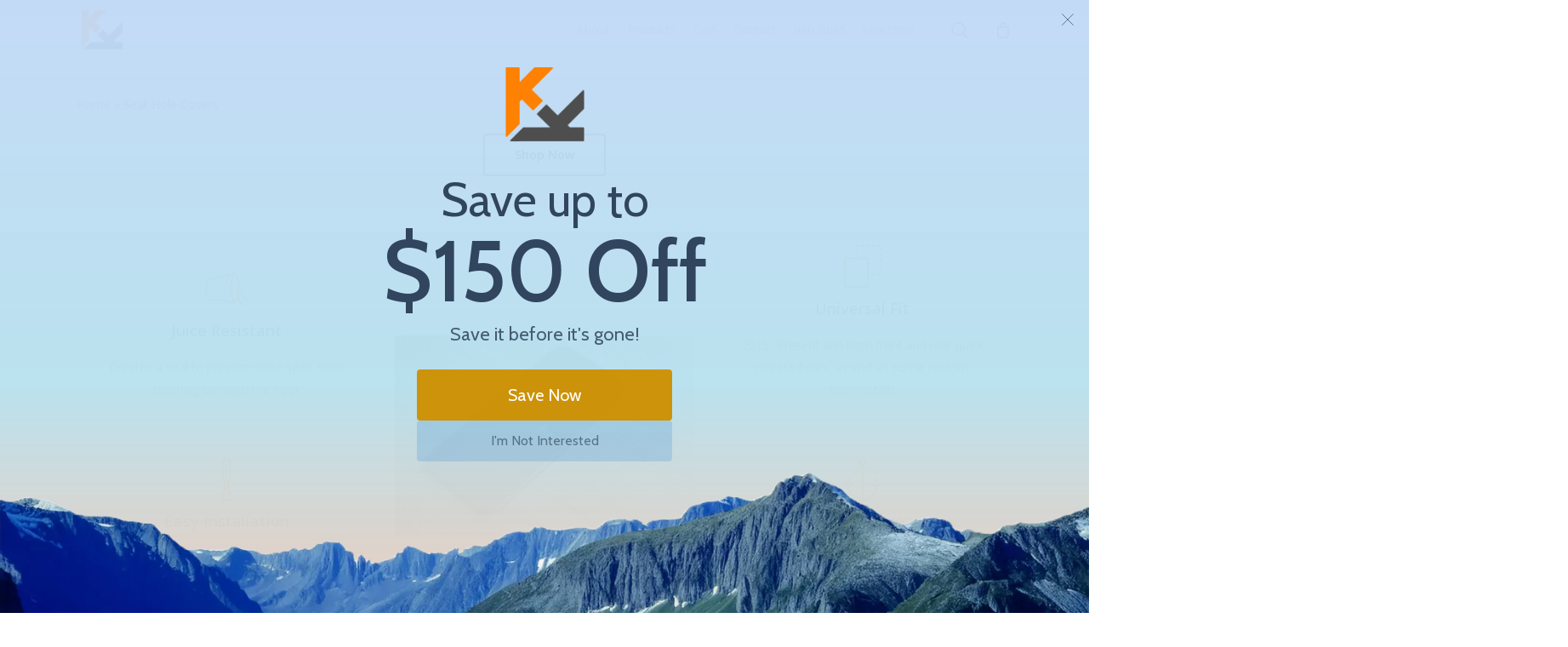

--- FILE ---
content_type: text/html; charset=UTF-8
request_url: https://knarlyvans.com/seat-hole-covers/
body_size: 31830
content:
<!doctype html>
<html lang="en-CA" class="no-js">
<head>
	<meta charset="UTF-8">
<script type="text/javascript">
/* <![CDATA[ */
var gform;gform||(document.addEventListener("gform_main_scripts_loaded",function(){gform.scriptsLoaded=!0}),document.addEventListener("gform/theme/scripts_loaded",function(){gform.themeScriptsLoaded=!0}),window.addEventListener("DOMContentLoaded",function(){gform.domLoaded=!0}),gform={domLoaded:!1,scriptsLoaded:!1,themeScriptsLoaded:!1,isFormEditor:()=>"function"==typeof InitializeEditor,callIfLoaded:function(o){return!(!gform.domLoaded||!gform.scriptsLoaded||!gform.themeScriptsLoaded&&!gform.isFormEditor()||(gform.isFormEditor()&&console.warn("The use of gform.initializeOnLoaded() is deprecated in the form editor context and will be removed in Gravity Forms 3.1."),o(),0))},initializeOnLoaded:function(o){gform.callIfLoaded(o)||(document.addEventListener("gform_main_scripts_loaded",()=>{gform.scriptsLoaded=!0,gform.callIfLoaded(o)}),document.addEventListener("gform/theme/scripts_loaded",()=>{gform.themeScriptsLoaded=!0,gform.callIfLoaded(o)}),window.addEventListener("DOMContentLoaded",()=>{gform.domLoaded=!0,gform.callIfLoaded(o)}))},hooks:{action:{},filter:{}},addAction:function(o,r,e,t){gform.addHook("action",o,r,e,t)},addFilter:function(o,r,e,t){gform.addHook("filter",o,r,e,t)},doAction:function(o){gform.doHook("action",o,arguments)},applyFilters:function(o){return gform.doHook("filter",o,arguments)},removeAction:function(o,r){gform.removeHook("action",o,r)},removeFilter:function(o,r,e){gform.removeHook("filter",o,r,e)},addHook:function(o,r,e,t,n){null==gform.hooks[o][r]&&(gform.hooks[o][r]=[]);var d=gform.hooks[o][r];null==n&&(n=r+"_"+d.length),gform.hooks[o][r].push({tag:n,callable:e,priority:t=null==t?10:t})},doHook:function(r,o,e){var t;if(e=Array.prototype.slice.call(e,1),null!=gform.hooks[r][o]&&((o=gform.hooks[r][o]).sort(function(o,r){return o.priority-r.priority}),o.forEach(function(o){"function"!=typeof(t=o.callable)&&(t=window[t]),"action"==r?t.apply(null,e):e[0]=t.apply(null,e)})),"filter"==r)return e[0]},removeHook:function(o,r,t,n){var e;null!=gform.hooks[o][r]&&(e=(e=gform.hooks[o][r]).filter(function(o,r,e){return!!(null!=n&&n!=o.tag||null!=t&&t!=o.priority)}),gform.hooks[o][r]=e)}});
/* ]]> */
</script>

	<meta name="viewport" content="width=device-width, initial-scale=1, maximum-scale=1, user-scalable=0" /><meta name='robots' content='index, follow, max-image-preview:large, max-snippet:-1, max-video-preview:-1' />
	<style>img:is([sizes="auto" i], [sizes^="auto," i]) { contain-intrinsic-size: 3000px 1500px }</style>
	
	<!-- This site is optimized with the Yoast SEO plugin v26.8 - https://yoast.com/product/yoast-seo-wordpress/ -->
	<title>Seat Hole Covers - Knarly Vans</title>
	<meta name="description" content="The first patent pending floor hole covers for the ford transit passenger van seat holes. Cover the snack trap left from removing the seats" />
	<link rel="canonical" href="https://knarlyvans.com/seat-hole-covers/" />
	<meta property="og:locale" content="en_US" />
	<meta property="og:type" content="article" />
	<meta property="og:title" content="Seat Hole Covers - Knarly Vans" />
	<meta property="og:description" content="The first patent pending floor hole covers for the ford transit passenger van seat holes. Cover the snack trap left from removing the seats" />
	<meta property="og:url" content="https://knarlyvans.com/seat-hole-covers/" />
	<meta property="og:site_name" content="Knarly Vans" />
	<meta property="article:publisher" content="https://www.facebook.com/knarlyvans" />
	<meta property="article:modified_time" content="2023-05-23T11:04:01+00:00" />
	<meta property="og:image" content="https://knarlyvans.com/wp-content/uploads/2023/05/IMG_7782-scaled.jpg" />
	<meta property="og:image:width" content="2560" />
	<meta property="og:image:height" content="1707" />
	<meta property="og:image:type" content="image/jpeg" />
	<meta name="twitter:card" content="summary_large_image" />
	<meta name="twitter:label1" content="Est. reading time" />
	<meta name="twitter:data1" content="3 minutes" />
	<script type="application/ld+json" class="yoast-schema-graph">{"@context":"https://schema.org","@graph":[{"@type":"WebPage","@id":"https://knarlyvans.com/seat-hole-covers/","url":"https://knarlyvans.com/seat-hole-covers/","name":"Seat Hole Covers - Knarly Vans","isPartOf":{"@id":"https://knarlyvans.com/#website"},"primaryImageOfPage":{"@id":"https://knarlyvans.com/seat-hole-covers/#primaryimage"},"image":{"@id":"https://knarlyvans.com/seat-hole-covers/#primaryimage"},"thumbnailUrl":"https://knarlyvans.com/wp-content/uploads/2023/05/IMG_7782-scaled.jpg","datePublished":"2023-05-21T21:52:09+00:00","dateModified":"2023-05-23T11:04:01+00:00","description":"The first patent pending floor hole covers for the ford transit passenger van seat holes. Cover the snack trap left from removing the seats","breadcrumb":{"@id":"https://knarlyvans.com/seat-hole-covers/#breadcrumb"},"inLanguage":"en-CA","potentialAction":[{"@type":"ReadAction","target":["https://knarlyvans.com/seat-hole-covers/"]}]},{"@type":"ImageObject","inLanguage":"en-CA","@id":"https://knarlyvans.com/seat-hole-covers/#primaryimage","url":"https://knarlyvans.com/wp-content/uploads/2023/05/IMG_7782-scaled.jpg","contentUrl":"https://knarlyvans.com/wp-content/uploads/2023/05/IMG_7782-scaled.jpg","width":2560,"height":1707,"caption":"Passenger Van seat hole covers ford transit"},{"@type":"BreadcrumbList","@id":"https://knarlyvans.com/seat-hole-covers/#breadcrumb","itemListElement":[{"@type":"ListItem","position":1,"name":"Home","item":"https://knarlyvans.com/"},{"@type":"ListItem","position":2,"name":"Seat Hole Covers"}]},{"@type":"WebSite","@id":"https://knarlyvans.com/#website","url":"https://knarlyvans.com/","name":"Knarly Vans","description":"Ford Transit DIY Products","publisher":{"@id":"https://knarlyvans.com/#organization"},"potentialAction":[{"@type":"SearchAction","target":{"@type":"EntryPoint","urlTemplate":"https://knarlyvans.com/?s={search_term_string}"},"query-input":{"@type":"PropertyValueSpecification","valueRequired":true,"valueName":"search_term_string"}}],"inLanguage":"en-CA"},{"@type":"Organization","@id":"https://knarlyvans.com/#organization","name":"Knarly Vans","url":"https://knarlyvans.com/","logo":{"@type":"ImageObject","inLanguage":"en-CA","@id":"https://knarlyvans.com/#/schema/logo/image/","url":"https://knarlyvans.com/wp-content/uploads/2022/08/KV-Logo-GP.png","contentUrl":"https://knarlyvans.com/wp-content/uploads/2022/08/KV-Logo-GP.png","width":1500,"height":1500,"caption":"Knarly Vans"},"image":{"@id":"https://knarlyvans.com/#/schema/logo/image/"},"sameAs":["https://www.facebook.com/knarlyvans","https://www.instagram.com/knarlyvans/"]}]}</script>
	<!-- / Yoast SEO plugin. -->


<link rel='dns-prefetch' href='//www.google.com' />
<link rel='dns-prefetch' href='//capi-automation.s3.us-east-2.amazonaws.com' />
<link rel='dns-prefetch' href='//fonts.googleapis.com' />
<link rel="alternate" type="application/rss+xml" title="Knarly Vans &raquo; Feed" href="https://knarlyvans.com/feed/" />
<link rel="alternate" type="application/rss+xml" title="Knarly Vans &raquo; Comments Feed" href="https://knarlyvans.com/comments/feed/" />
<script type="text/javascript">
/* <![CDATA[ */
window._wpemojiSettings = {"baseUrl":"https:\/\/s.w.org\/images\/core\/emoji\/16.0.1\/72x72\/","ext":".png","svgUrl":"https:\/\/s.w.org\/images\/core\/emoji\/16.0.1\/svg\/","svgExt":".svg","source":{"concatemoji":"https:\/\/knarlyvans.com\/wp-includes\/js\/wp-emoji-release.min.js?ver=6.8.3"}};
/*! This file is auto-generated */
!function(s,n){var o,i,e;function c(e){try{var t={supportTests:e,timestamp:(new Date).valueOf()};sessionStorage.setItem(o,JSON.stringify(t))}catch(e){}}function p(e,t,n){e.clearRect(0,0,e.canvas.width,e.canvas.height),e.fillText(t,0,0);var t=new Uint32Array(e.getImageData(0,0,e.canvas.width,e.canvas.height).data),a=(e.clearRect(0,0,e.canvas.width,e.canvas.height),e.fillText(n,0,0),new Uint32Array(e.getImageData(0,0,e.canvas.width,e.canvas.height).data));return t.every(function(e,t){return e===a[t]})}function u(e,t){e.clearRect(0,0,e.canvas.width,e.canvas.height),e.fillText(t,0,0);for(var n=e.getImageData(16,16,1,1),a=0;a<n.data.length;a++)if(0!==n.data[a])return!1;return!0}function f(e,t,n,a){switch(t){case"flag":return n(e,"\ud83c\udff3\ufe0f\u200d\u26a7\ufe0f","\ud83c\udff3\ufe0f\u200b\u26a7\ufe0f")?!1:!n(e,"\ud83c\udde8\ud83c\uddf6","\ud83c\udde8\u200b\ud83c\uddf6")&&!n(e,"\ud83c\udff4\udb40\udc67\udb40\udc62\udb40\udc65\udb40\udc6e\udb40\udc67\udb40\udc7f","\ud83c\udff4\u200b\udb40\udc67\u200b\udb40\udc62\u200b\udb40\udc65\u200b\udb40\udc6e\u200b\udb40\udc67\u200b\udb40\udc7f");case"emoji":return!a(e,"\ud83e\udedf")}return!1}function g(e,t,n,a){var r="undefined"!=typeof WorkerGlobalScope&&self instanceof WorkerGlobalScope?new OffscreenCanvas(300,150):s.createElement("canvas"),o=r.getContext("2d",{willReadFrequently:!0}),i=(o.textBaseline="top",o.font="600 32px Arial",{});return e.forEach(function(e){i[e]=t(o,e,n,a)}),i}function t(e){var t=s.createElement("script");t.src=e,t.defer=!0,s.head.appendChild(t)}"undefined"!=typeof Promise&&(o="wpEmojiSettingsSupports",i=["flag","emoji"],n.supports={everything:!0,everythingExceptFlag:!0},e=new Promise(function(e){s.addEventListener("DOMContentLoaded",e,{once:!0})}),new Promise(function(t){var n=function(){try{var e=JSON.parse(sessionStorage.getItem(o));if("object"==typeof e&&"number"==typeof e.timestamp&&(new Date).valueOf()<e.timestamp+604800&&"object"==typeof e.supportTests)return e.supportTests}catch(e){}return null}();if(!n){if("undefined"!=typeof Worker&&"undefined"!=typeof OffscreenCanvas&&"undefined"!=typeof URL&&URL.createObjectURL&&"undefined"!=typeof Blob)try{var e="postMessage("+g.toString()+"("+[JSON.stringify(i),f.toString(),p.toString(),u.toString()].join(",")+"));",a=new Blob([e],{type:"text/javascript"}),r=new Worker(URL.createObjectURL(a),{name:"wpTestEmojiSupports"});return void(r.onmessage=function(e){c(n=e.data),r.terminate(),t(n)})}catch(e){}c(n=g(i,f,p,u))}t(n)}).then(function(e){for(var t in e)n.supports[t]=e[t],n.supports.everything=n.supports.everything&&n.supports[t],"flag"!==t&&(n.supports.everythingExceptFlag=n.supports.everythingExceptFlag&&n.supports[t]);n.supports.everythingExceptFlag=n.supports.everythingExceptFlag&&!n.supports.flag,n.DOMReady=!1,n.readyCallback=function(){n.DOMReady=!0}}).then(function(){return e}).then(function(){var e;n.supports.everything||(n.readyCallback(),(e=n.source||{}).concatemoji?t(e.concatemoji):e.wpemoji&&e.twemoji&&(t(e.twemoji),t(e.wpemoji)))}))}((window,document),window._wpemojiSettings);
/* ]]> */
</script>
<style id='wp-emoji-styles-inline-css' type='text/css'>

	img.wp-smiley, img.emoji {
		display: inline !important;
		border: none !important;
		box-shadow: none !important;
		height: 1em !important;
		width: 1em !important;
		margin: 0 0.07em !important;
		vertical-align: -0.1em !important;
		background: none !important;
		padding: 0 !important;
	}
</style>
<link rel='stylesheet' id='wp-block-library-css' href='https://knarlyvans.com/wp-includes/css/dist/block-library/style.min.css?ver=6.8.3' type='text/css' media='all' />
<link rel='stylesheet' id='wc-memberships-blocks-css' href='https://knarlyvans.com/wp-content/plugins/woocommerce-memberships/assets/css/blocks/wc-memberships-blocks.min.css?ver=1.25.1' type='text/css' media='all' />
<link rel='stylesheet' id='mediaelement-css' href='https://knarlyvans.com/wp-includes/js/mediaelement/mediaelementplayer-legacy.min.css?ver=4.2.17' type='text/css' media='all' />
<link rel='stylesheet' id='wp-mediaelement-css' href='https://knarlyvans.com/wp-includes/js/mediaelement/wp-mediaelement.min.css?ver=6.8.3' type='text/css' media='all' />
<style id='wp-mediaelement-inline-css' type='text/css'>
body .mejs-container .mejs-controls >.mejs-horizontal-volume-slider{height:26px;width:56px;position:relative;display:block;float:left;}.mejs-controls .mejs-horizontal-volume-slider .mejs-horizontal-volume-total{background:rgba(255,255,255,.33)}.mejs-controls .mejs-button button:focus{outline:none}body[data-button-style*="_rounded"] .mejs-button>button,body[data-button-style^="rounded"] .mejs-controls .mejs-pause button,body .mejs-controls .mejs-pause{border-radius:0!important;}.mejs-controls .mejs-time-rail .mejs-time-loaded{background-color:rgba(255,255,255,0.3)!important}.mejs-video .mejs-controls .mejs-time-rail{padding-top:12px}.mejs-audio .mejs-controls .mejs-time-rail{padding-top:11px}.mejs-video .mejs-controls .mejs-time-rail .mejs-time-current,.mejs-video .mejs-controls .mejs-time-rail span,.mejs-video .mejs-controls .mejs-time-rail a,.mejs-video .mejs-controls .mejs-time-rail .mejs-time-loaded{height:8px}.mejs-audio .mejs-controls .mejs-time-rail .mejs-time-current,.mejs-audio .mejs-controls .mejs-time-rail span,.mejs-audio .mejs-controls .mejs-time-rail a,.mejs-audio .mejs-controls .mejs-time-rail .mejs-time-loaded{height:8px}#ajax-content-wrap .mejs-container{background-color:transparent;background-image:none!important}.wp-video{margin-bottom:20px;}.wp-video,.mejs-container .mejs-poster img{max-width:none!important;width:100%!important}.wp-video-shortcode.mejs-container .mejs-poster img{visibility:hidden;display:block;margin-bottom:0;}.mejs-container-fullscreen .mejs-poster img{height:100%!important}body .mejs-poster{background-size:cover}body .mejs-container .mejs-controls .mejs-time{opacity:0.8;}body .mejs-controls button{transition:opacity 0.15s ease}body .mejs-controls button:hover,.mejs-controls .mejs-fullscreen-button:hover button{opacity:0.8}#ajax-content-wrap .mejs-controls .mejs-time-rail .mejs-time-total{background-color:rgba(255,255,255,0.25)}.mejs-controls .mejs-horizontal-volume-slider .mejs-horizontal-volume-current{background:transparent!important}body .mejs-controls .mejs-button button{font-size:18px;color:#fff;width:auto;position:relative;display:inline-block;}body .mejs-controls .mejs-button:not(.mejs-replay) button{background-image:none}body .mejs-controls .mejs-button.mejs-replay button{width:20px;}body .mejs-controls button:before{text-decoration:inherit;display:inline-block;speak:none}body .mejs-controls .mejs-play button:before{content:"\e052"}body .mejs-controls .mejs-mute button:before{content:"\e098"}body .mejs-controls .mejs-unmute button:before{content:"\e099"}body .mejs-controls .mejs-fullscreen-button button:before{content:"\e110";font-size:17px}body .mejs-controls .mejs-fullscreen-button.mejs-unfullscreen button:before{content:"\e111"}body .mejs-button.mejs-volume-button{margin-left:5px}body .mejs-controls .mejs-pause{top:2px;left:2px;position:relative;}body .mejs-controls .mejs-pause button{border-left:3px solid #fff;border-right:3px solid #fff;width:9px;height:12px;right:3px;top:2px}#ajax-content-wrap .mejs-container.mejs-audio{height:44px!important;background-color:rgba(0,0,0,1)}#ajax-content-wrap .mejs-container.mejs-audio .mejs-playpause-button{margin-left:0;}body .mejs-container.mejs-audio .mejs-controls{height:42px}body .mejs-container:not(.mejs-audio) .mejs-controls:before{background:linear-gradient(rgba(255,255,255,0) -2%,rgba(0,0,0,0) 35%,rgba(0,0,0,0.04) 44%,rgba(0,0,0,0.8) 100%,rgba(0,0,0,0.6) 100%);position:absolute;bottom:0;left:0;width:100%;height:400%;z-index:11;border-radius:4px;content:" "}body .mfp-wrap .mfp-content .mejs-container:not(.mejs-audio) .mejs-controls:before{border-radius:0;}body .mejs-container .mejs-controls >*{z-index:100;position:relative}body .mejs-container .mejs-controls{background:none!important;height:50px}#ajax-content-wrap .mejs-playpause-button{margin-left:20px}#ajax-content-wrap .mejs-fullscreen-button{margin-right:20px}body .mejs-video .mejs-controls .mejs-time-rail .mejs-time-float{color:#fff;border:none;background-color:transparent}body .mejs-controls .mejs-time-rail .mejs-time-float-corner{border-color:transparent transparent}body .mejs-audio .mejs-controls .mejs-time-rail .mejs-time-float{border:none;background-color:#fff;height:15px;box-shadow:0 2px 12px rgba(0,0,0,0.25)}
</style>
<style id='jetpack-sharing-buttons-style-inline-css' type='text/css'>
.jetpack-sharing-buttons__services-list{display:flex;flex-direction:row;flex-wrap:wrap;gap:0;list-style-type:none;margin:5px;padding:0}.jetpack-sharing-buttons__services-list.has-small-icon-size{font-size:12px}.jetpack-sharing-buttons__services-list.has-normal-icon-size{font-size:16px}.jetpack-sharing-buttons__services-list.has-large-icon-size{font-size:24px}.jetpack-sharing-buttons__services-list.has-huge-icon-size{font-size:36px}@media print{.jetpack-sharing-buttons__services-list{display:none!important}}.editor-styles-wrapper .wp-block-jetpack-sharing-buttons{gap:0;padding-inline-start:0}ul.jetpack-sharing-buttons__services-list.has-background{padding:1.25em 2.375em}
</style>
<link rel='stylesheet' id='cr-frontend-css-css' href='https://knarlyvans.com/wp-content/plugins/customer-reviews-woocommerce/css/frontend.css?ver=5.98.0' type='text/css' media='all' />
<link rel='stylesheet' id='cr-badges-css-css' href='https://knarlyvans.com/wp-content/plugins/customer-reviews-woocommerce/css/badges.css?ver=5.98.0' type='text/css' media='all' />
<style id='global-styles-inline-css' type='text/css'>
:root{--wp--preset--aspect-ratio--square: 1;--wp--preset--aspect-ratio--4-3: 4/3;--wp--preset--aspect-ratio--3-4: 3/4;--wp--preset--aspect-ratio--3-2: 3/2;--wp--preset--aspect-ratio--2-3: 2/3;--wp--preset--aspect-ratio--16-9: 16/9;--wp--preset--aspect-ratio--9-16: 9/16;--wp--preset--color--black: #000000;--wp--preset--color--cyan-bluish-gray: #abb8c3;--wp--preset--color--white: #ffffff;--wp--preset--color--pale-pink: #f78da7;--wp--preset--color--vivid-red: #cf2e2e;--wp--preset--color--luminous-vivid-orange: #ff6900;--wp--preset--color--luminous-vivid-amber: #fcb900;--wp--preset--color--light-green-cyan: #7bdcb5;--wp--preset--color--vivid-green-cyan: #00d084;--wp--preset--color--pale-cyan-blue: #8ed1fc;--wp--preset--color--vivid-cyan-blue: #0693e3;--wp--preset--color--vivid-purple: #9b51e0;--wp--preset--gradient--vivid-cyan-blue-to-vivid-purple: linear-gradient(135deg,rgba(6,147,227,1) 0%,rgb(155,81,224) 100%);--wp--preset--gradient--light-green-cyan-to-vivid-green-cyan: linear-gradient(135deg,rgb(122,220,180) 0%,rgb(0,208,130) 100%);--wp--preset--gradient--luminous-vivid-amber-to-luminous-vivid-orange: linear-gradient(135deg,rgba(252,185,0,1) 0%,rgba(255,105,0,1) 100%);--wp--preset--gradient--luminous-vivid-orange-to-vivid-red: linear-gradient(135deg,rgba(255,105,0,1) 0%,rgb(207,46,46) 100%);--wp--preset--gradient--very-light-gray-to-cyan-bluish-gray: linear-gradient(135deg,rgb(238,238,238) 0%,rgb(169,184,195) 100%);--wp--preset--gradient--cool-to-warm-spectrum: linear-gradient(135deg,rgb(74,234,220) 0%,rgb(151,120,209) 20%,rgb(207,42,186) 40%,rgb(238,44,130) 60%,rgb(251,105,98) 80%,rgb(254,248,76) 100%);--wp--preset--gradient--blush-light-purple: linear-gradient(135deg,rgb(255,206,236) 0%,rgb(152,150,240) 100%);--wp--preset--gradient--blush-bordeaux: linear-gradient(135deg,rgb(254,205,165) 0%,rgb(254,45,45) 50%,rgb(107,0,62) 100%);--wp--preset--gradient--luminous-dusk: linear-gradient(135deg,rgb(255,203,112) 0%,rgb(199,81,192) 50%,rgb(65,88,208) 100%);--wp--preset--gradient--pale-ocean: linear-gradient(135deg,rgb(255,245,203) 0%,rgb(182,227,212) 50%,rgb(51,167,181) 100%);--wp--preset--gradient--electric-grass: linear-gradient(135deg,rgb(202,248,128) 0%,rgb(113,206,126) 100%);--wp--preset--gradient--midnight: linear-gradient(135deg,rgb(2,3,129) 0%,rgb(40,116,252) 100%);--wp--preset--font-size--small: 13px;--wp--preset--font-size--medium: 20px;--wp--preset--font-size--large: 36px;--wp--preset--font-size--x-large: 42px;--wp--preset--spacing--20: 0.44rem;--wp--preset--spacing--30: 0.67rem;--wp--preset--spacing--40: 1rem;--wp--preset--spacing--50: 1.5rem;--wp--preset--spacing--60: 2.25rem;--wp--preset--spacing--70: 3.38rem;--wp--preset--spacing--80: 5.06rem;--wp--preset--shadow--natural: 6px 6px 9px rgba(0, 0, 0, 0.2);--wp--preset--shadow--deep: 12px 12px 50px rgba(0, 0, 0, 0.4);--wp--preset--shadow--sharp: 6px 6px 0px rgba(0, 0, 0, 0.2);--wp--preset--shadow--outlined: 6px 6px 0px -3px rgba(255, 255, 255, 1), 6px 6px rgba(0, 0, 0, 1);--wp--preset--shadow--crisp: 6px 6px 0px rgba(0, 0, 0, 1);}:root { --wp--style--global--content-size: 1300px;--wp--style--global--wide-size: 1300px; }:where(body) { margin: 0; }.wp-site-blocks > .alignleft { float: left; margin-right: 2em; }.wp-site-blocks > .alignright { float: right; margin-left: 2em; }.wp-site-blocks > .aligncenter { justify-content: center; margin-left: auto; margin-right: auto; }:where(.is-layout-flex){gap: 0.5em;}:where(.is-layout-grid){gap: 0.5em;}.is-layout-flow > .alignleft{float: left;margin-inline-start: 0;margin-inline-end: 2em;}.is-layout-flow > .alignright{float: right;margin-inline-start: 2em;margin-inline-end: 0;}.is-layout-flow > .aligncenter{margin-left: auto !important;margin-right: auto !important;}.is-layout-constrained > .alignleft{float: left;margin-inline-start: 0;margin-inline-end: 2em;}.is-layout-constrained > .alignright{float: right;margin-inline-start: 2em;margin-inline-end: 0;}.is-layout-constrained > .aligncenter{margin-left: auto !important;margin-right: auto !important;}.is-layout-constrained > :where(:not(.alignleft):not(.alignright):not(.alignfull)){max-width: var(--wp--style--global--content-size);margin-left: auto !important;margin-right: auto !important;}.is-layout-constrained > .alignwide{max-width: var(--wp--style--global--wide-size);}body .is-layout-flex{display: flex;}.is-layout-flex{flex-wrap: wrap;align-items: center;}.is-layout-flex > :is(*, div){margin: 0;}body .is-layout-grid{display: grid;}.is-layout-grid > :is(*, div){margin: 0;}body{padding-top: 0px;padding-right: 0px;padding-bottom: 0px;padding-left: 0px;}:root :where(.wp-element-button, .wp-block-button__link){background-color: #32373c;border-width: 0;color: #fff;font-family: inherit;font-size: inherit;line-height: inherit;padding: calc(0.667em + 2px) calc(1.333em + 2px);text-decoration: none;}.has-black-color{color: var(--wp--preset--color--black) !important;}.has-cyan-bluish-gray-color{color: var(--wp--preset--color--cyan-bluish-gray) !important;}.has-white-color{color: var(--wp--preset--color--white) !important;}.has-pale-pink-color{color: var(--wp--preset--color--pale-pink) !important;}.has-vivid-red-color{color: var(--wp--preset--color--vivid-red) !important;}.has-luminous-vivid-orange-color{color: var(--wp--preset--color--luminous-vivid-orange) !important;}.has-luminous-vivid-amber-color{color: var(--wp--preset--color--luminous-vivid-amber) !important;}.has-light-green-cyan-color{color: var(--wp--preset--color--light-green-cyan) !important;}.has-vivid-green-cyan-color{color: var(--wp--preset--color--vivid-green-cyan) !important;}.has-pale-cyan-blue-color{color: var(--wp--preset--color--pale-cyan-blue) !important;}.has-vivid-cyan-blue-color{color: var(--wp--preset--color--vivid-cyan-blue) !important;}.has-vivid-purple-color{color: var(--wp--preset--color--vivid-purple) !important;}.has-black-background-color{background-color: var(--wp--preset--color--black) !important;}.has-cyan-bluish-gray-background-color{background-color: var(--wp--preset--color--cyan-bluish-gray) !important;}.has-white-background-color{background-color: var(--wp--preset--color--white) !important;}.has-pale-pink-background-color{background-color: var(--wp--preset--color--pale-pink) !important;}.has-vivid-red-background-color{background-color: var(--wp--preset--color--vivid-red) !important;}.has-luminous-vivid-orange-background-color{background-color: var(--wp--preset--color--luminous-vivid-orange) !important;}.has-luminous-vivid-amber-background-color{background-color: var(--wp--preset--color--luminous-vivid-amber) !important;}.has-light-green-cyan-background-color{background-color: var(--wp--preset--color--light-green-cyan) !important;}.has-vivid-green-cyan-background-color{background-color: var(--wp--preset--color--vivid-green-cyan) !important;}.has-pale-cyan-blue-background-color{background-color: var(--wp--preset--color--pale-cyan-blue) !important;}.has-vivid-cyan-blue-background-color{background-color: var(--wp--preset--color--vivid-cyan-blue) !important;}.has-vivid-purple-background-color{background-color: var(--wp--preset--color--vivid-purple) !important;}.has-black-border-color{border-color: var(--wp--preset--color--black) !important;}.has-cyan-bluish-gray-border-color{border-color: var(--wp--preset--color--cyan-bluish-gray) !important;}.has-white-border-color{border-color: var(--wp--preset--color--white) !important;}.has-pale-pink-border-color{border-color: var(--wp--preset--color--pale-pink) !important;}.has-vivid-red-border-color{border-color: var(--wp--preset--color--vivid-red) !important;}.has-luminous-vivid-orange-border-color{border-color: var(--wp--preset--color--luminous-vivid-orange) !important;}.has-luminous-vivid-amber-border-color{border-color: var(--wp--preset--color--luminous-vivid-amber) !important;}.has-light-green-cyan-border-color{border-color: var(--wp--preset--color--light-green-cyan) !important;}.has-vivid-green-cyan-border-color{border-color: var(--wp--preset--color--vivid-green-cyan) !important;}.has-pale-cyan-blue-border-color{border-color: var(--wp--preset--color--pale-cyan-blue) !important;}.has-vivid-cyan-blue-border-color{border-color: var(--wp--preset--color--vivid-cyan-blue) !important;}.has-vivid-purple-border-color{border-color: var(--wp--preset--color--vivid-purple) !important;}.has-vivid-cyan-blue-to-vivid-purple-gradient-background{background: var(--wp--preset--gradient--vivid-cyan-blue-to-vivid-purple) !important;}.has-light-green-cyan-to-vivid-green-cyan-gradient-background{background: var(--wp--preset--gradient--light-green-cyan-to-vivid-green-cyan) !important;}.has-luminous-vivid-amber-to-luminous-vivid-orange-gradient-background{background: var(--wp--preset--gradient--luminous-vivid-amber-to-luminous-vivid-orange) !important;}.has-luminous-vivid-orange-to-vivid-red-gradient-background{background: var(--wp--preset--gradient--luminous-vivid-orange-to-vivid-red) !important;}.has-very-light-gray-to-cyan-bluish-gray-gradient-background{background: var(--wp--preset--gradient--very-light-gray-to-cyan-bluish-gray) !important;}.has-cool-to-warm-spectrum-gradient-background{background: var(--wp--preset--gradient--cool-to-warm-spectrum) !important;}.has-blush-light-purple-gradient-background{background: var(--wp--preset--gradient--blush-light-purple) !important;}.has-blush-bordeaux-gradient-background{background: var(--wp--preset--gradient--blush-bordeaux) !important;}.has-luminous-dusk-gradient-background{background: var(--wp--preset--gradient--luminous-dusk) !important;}.has-pale-ocean-gradient-background{background: var(--wp--preset--gradient--pale-ocean) !important;}.has-electric-grass-gradient-background{background: var(--wp--preset--gradient--electric-grass) !important;}.has-midnight-gradient-background{background: var(--wp--preset--gradient--midnight) !important;}.has-small-font-size{font-size: var(--wp--preset--font-size--small) !important;}.has-medium-font-size{font-size: var(--wp--preset--font-size--medium) !important;}.has-large-font-size{font-size: var(--wp--preset--font-size--large) !important;}.has-x-large-font-size{font-size: var(--wp--preset--font-size--x-large) !important;}
:where(.wp-block-post-template.is-layout-flex){gap: 1.25em;}:where(.wp-block-post-template.is-layout-grid){gap: 1.25em;}
:where(.wp-block-columns.is-layout-flex){gap: 2em;}:where(.wp-block-columns.is-layout-grid){gap: 2em;}
:root :where(.wp-block-pullquote){font-size: 1.5em;line-height: 1.6;}
</style>
<link rel='stylesheet' id='woocommerce-layout-css' href='https://knarlyvans.com/wp-content/plugins/woocommerce/assets/css/woocommerce-layout.css?ver=10.4.3' type='text/css' media='all' />
<style id='woocommerce-layout-inline-css' type='text/css'>

	.infinite-scroll .woocommerce-pagination {
		display: none;
	}
</style>
<link rel='stylesheet' id='woocommerce-smallscreen-css' href='https://knarlyvans.com/wp-content/plugins/woocommerce/assets/css/woocommerce-smallscreen.css?ver=10.4.3' type='text/css' media='only screen and (max-width: 768px)' />
<link rel='stylesheet' id='woocommerce-general-css' href='https://knarlyvans.com/wp-content/plugins/woocommerce/assets/css/woocommerce.css?ver=10.4.3' type='text/css' media='all' />
<style id='woocommerce-inline-inline-css' type='text/css'>
.woocommerce form .form-row .required { visibility: visible; }
</style>
<link rel='stylesheet' id='wp-components-css' href='https://knarlyvans.com/wp-includes/css/dist/components/style.min.css?ver=6.8.3' type='text/css' media='all' />
<link rel='stylesheet' id='godaddy-styles-css' href='https://knarlyvans.com/wp-content/mu-plugins/vendor/wpex/godaddy-launch/includes/Dependencies/GoDaddy/Styles/build/latest.css?ver=2.0.2' type='text/css' media='all' />
<link rel='stylesheet' id='gateway-css' href='https://knarlyvans.com/wp-content/plugins/woocommerce-paypal-payments/modules/ppcp-button/assets/css/gateway.css?ver=3.0.5' type='text/css' media='all' />
<link rel='stylesheet' id='wc-memberships-frontend-css' href='https://knarlyvans.com/wp-content/plugins/woocommerce-memberships/assets/css/frontend/wc-memberships-frontend.min.css?ver=1.25.1' type='text/css' media='all' />
<link rel='stylesheet' id='font-awesome-css' href='https://knarlyvans.com/wp-content/themes/salient/css/font-awesome-legacy.min.css?ver=4.7.1' type='text/css' media='all' />
<link rel='stylesheet' id='salient-grid-system-css' href='https://knarlyvans.com/wp-content/themes/salient/css/build/grid-system.css?ver=17.0.6' type='text/css' media='all' />
<link rel='stylesheet' id='main-styles-css' href='https://knarlyvans.com/wp-content/themes/salient/css/build/style.css?ver=17.0.6' type='text/css' media='all' />
<style id='main-styles-inline-css' type='text/css'>
.woocommerce div.product form.variations_form .fancy-select-wrap {
				position: relative;
			 }
			 .woocommerce div.product form.variations_form .select2-container--open:not(.select2) {
				top: 105%!important;
				min-width: 150px;
			 }
</style>
<link rel='stylesheet' id='nectar-element-asset-reveal-animation-css' href='https://knarlyvans.com/wp-content/themes/salient/css/build/elements/asset-reveal-animation.css?ver=17.0.6' type='text/css' media='all' />
<link rel='stylesheet' id='nectar_default_font_open_sans-css' href='https://fonts.googleapis.com/css?family=Open+Sans%3A300%2C400%2C600%2C700&#038;subset=latin%2Clatin-ext' type='text/css' media='all' />
<link rel='stylesheet' id='responsive-css' href='https://knarlyvans.com/wp-content/themes/salient/css/build/responsive.css?ver=17.0.6' type='text/css' media='all' />
<link rel='stylesheet' id='nectar-product-style-classic-css' href='https://knarlyvans.com/wp-content/themes/salient/css/build/third-party/woocommerce/product-style-classic.css?ver=17.0.6' type='text/css' media='all' />
<link rel='stylesheet' id='woocommerce-css' href='https://knarlyvans.com/wp-content/themes/salient/css/build/woocommerce.css?ver=17.0.6' type='text/css' media='all' />
<link rel='stylesheet' id='skin-material-css' href='https://knarlyvans.com/wp-content/themes/salient/css/build/skin-material.css?ver=17.0.6' type='text/css' media='all' />
<link rel='stylesheet' id='salient-wp-menu-dynamic-css' href='https://knarlyvans.com/wp-content/uploads/salient/menu-dynamic.css?ver=46374' type='text/css' media='all' />
<link rel='stylesheet' id='photoswipe-css' href='https://knarlyvans.com/wp-content/plugins/woocommerce/assets/css/photoswipe/photoswipe.min.css?ver=10.4.3' type='text/css' media='all' />
<link rel='stylesheet' id='photoswipe-default-skin-css' href='https://knarlyvans.com/wp-content/plugins/woocommerce/assets/css/photoswipe/default-skin/default-skin.min.css?ver=10.4.3' type='text/css' media='all' />
<link rel='stylesheet' id='js_composer_front-css' href='https://knarlyvans.com/wp-content/themes/salient/css/build/plugins/js_composer.css?ver=17.0.6' type='text/css' media='all' />
<link rel='stylesheet' id='dynamic-css-css' href='https://knarlyvans.com/wp-content/themes/salient/css/salient-dynamic-styles.css?ver=87719' type='text/css' media='all' />
<style id='dynamic-css-inline-css' type='text/css'>
@media only screen and (min-width:1000px){body #ajax-content-wrap.no-scroll{min-height:calc(100vh - 70px);height:calc(100vh - 70px)!important;}}@media only screen and (min-width:1000px){#page-header-wrap.fullscreen-header,#page-header-wrap.fullscreen-header #page-header-bg,html:not(.nectar-box-roll-loaded) .nectar-box-roll > #page-header-bg.fullscreen-header,.nectar_fullscreen_zoom_recent_projects,#nectar_fullscreen_rows:not(.afterLoaded) > div{height:calc(100vh - 69px);}.wpb_row.vc_row-o-full-height.top-level,.wpb_row.vc_row-o-full-height.top-level > .col.span_12{min-height:calc(100vh - 69px);}html:not(.nectar-box-roll-loaded) .nectar-box-roll > #page-header-bg.fullscreen-header{top:70px;}.nectar-slider-wrap[data-fullscreen="true"]:not(.loaded),.nectar-slider-wrap[data-fullscreen="true"]:not(.loaded) .swiper-container{height:calc(100vh - 68px)!important;}.admin-bar .nectar-slider-wrap[data-fullscreen="true"]:not(.loaded),.admin-bar .nectar-slider-wrap[data-fullscreen="true"]:not(.loaded) .swiper-container{height:calc(100vh - 68px - 32px)!important;}}.admin-bar[class*="page-template-template-no-header"] .wpb_row.vc_row-o-full-height.top-level,.admin-bar[class*="page-template-template-no-header"] .wpb_row.vc_row-o-full-height.top-level > .col.span_12{min-height:calc(100vh - 32px);}body[class*="page-template-template-no-header"] .wpb_row.vc_row-o-full-height.top-level,body[class*="page-template-template-no-header"] .wpb_row.vc_row-o-full-height.top-level > .col.span_12{min-height:100vh;}@media only screen and (max-width:999px){.using-mobile-browser #nectar_fullscreen_rows:not(.afterLoaded):not([data-mobile-disable="on"]) > div{height:calc(100vh - 106px);}.using-mobile-browser .wpb_row.vc_row-o-full-height.top-level,.using-mobile-browser .wpb_row.vc_row-o-full-height.top-level > .col.span_12,[data-permanent-transparent="1"].using-mobile-browser .wpb_row.vc_row-o-full-height.top-level,[data-permanent-transparent="1"].using-mobile-browser .wpb_row.vc_row-o-full-height.top-level > .col.span_12{min-height:calc(100vh - 106px);}html:not(.nectar-box-roll-loaded) .nectar-box-roll > #page-header-bg.fullscreen-header,.nectar_fullscreen_zoom_recent_projects,.nectar-slider-wrap[data-fullscreen="true"]:not(.loaded),.nectar-slider-wrap[data-fullscreen="true"]:not(.loaded) .swiper-container,#nectar_fullscreen_rows:not(.afterLoaded):not([data-mobile-disable="on"]) > div{height:calc(100vh - 53px);}.wpb_row.vc_row-o-full-height.top-level,.wpb_row.vc_row-o-full-height.top-level > .col.span_12{min-height:calc(100vh - 53px);}body[data-transparent-header="false"] #ajax-content-wrap.no-scroll{min-height:calc(100vh - 53px);height:calc(100vh - 53px);}}#nectar_fullscreen_rows{background-color:transparent;}.post-type-archive-product.woocommerce .container-wrap,.tax-product_cat.woocommerce .container-wrap{background-color:#f6f6f6;}.woocommerce.single-product #single-meta{position:relative!important;top:0!important;margin:0;left:8px;height:auto;}.woocommerce.single-product #single-meta:after{display:block;content:" ";clear:both;height:1px;}.woocommerce ul.products li.product.material,.woocommerce-page ul.products li.product.material{background-color:#ffffff;}.woocommerce ul.products li.product.minimal .product-wrap,.woocommerce ul.products li.product.minimal .background-color-expand,.woocommerce-page ul.products li.product.minimal .product-wrap,.woocommerce-page ul.products li.product.minimal .background-color-expand{background-color:#ffffff;}@media only screen,print{.vc_row.inner_row.translate_x_-15pct{-webkit-transform:translateX(-15%);transform:translateX(-15%);}}.col.padding-12-percent > .vc_column-inner,.col.padding-12-percent > .n-sticky > .vc_column-inner{padding:calc(600px * 0.12);}@media only screen and (max-width:690px){.col.padding-12-percent > .vc_column-inner,.col.padding-12-percent > .n-sticky > .vc_column-inner{padding:calc(100vw * 0.12);}}@media only screen and (min-width:1000px){.col.padding-12-percent > .vc_column-inner,.col.padding-12-percent > .n-sticky > .vc_column-inner{padding:calc((100vw - 180px) * 0.12);}.column_container:not(.vc_col-sm-12) .col.padding-12-percent > .vc_column-inner{padding:calc((100vw - 180px) * 0.06);}}@media only screen and (min-width:1425px){.col.padding-12-percent > .vc_column-inner{padding:calc(1245px * 0.12);}.column_container:not(.vc_col-sm-12) .col.padding-12-percent > .vc_column-inner{padding:calc(1245px * 0.06);}}.full-width-content .col.padding-12-percent > .vc_column-inner{padding:calc(100vw * 0.12);}@media only screen and (max-width:999px){.full-width-content .col.padding-12-percent > .vc_column-inner{padding:calc(100vw * 0.12);}}@media only screen and (min-width:1000px){.full-width-content .column_container:not(.vc_col-sm-12) .col.padding-12-percent > .vc_column-inner{padding:calc(100vw * 0.06);}}.col.padding-3-percent > .vc_column-inner,.col.padding-3-percent > .n-sticky > .vc_column-inner{padding:calc(600px * 0.03);}@media only screen and (max-width:690px){.col.padding-3-percent > .vc_column-inner,.col.padding-3-percent > .n-sticky > .vc_column-inner{padding:calc(100vw * 0.03);}}@media only screen and (min-width:1000px){.col.padding-3-percent > .vc_column-inner,.col.padding-3-percent > .n-sticky > .vc_column-inner{padding:calc((100vw - 180px) * 0.03);}.column_container:not(.vc_col-sm-12) .col.padding-3-percent > .vc_column-inner{padding:calc((100vw - 180px) * 0.015);}}@media only screen and (min-width:1425px){.col.padding-3-percent > .vc_column-inner{padding:calc(1245px * 0.03);}.column_container:not(.vc_col-sm-12) .col.padding-3-percent > .vc_column-inner{padding:calc(1245px * 0.015);}}.full-width-content .col.padding-3-percent > .vc_column-inner{padding:calc(100vw * 0.03);}@media only screen and (max-width:999px){.full-width-content .col.padding-3-percent > .vc_column-inner{padding:calc(100vw * 0.03);}}@media only screen and (min-width:1000px){.full-width-content .column_container:not(.vc_col-sm-12) .col.padding-3-percent > .vc_column-inner{padding:calc(100vw * 0.015);}}.nectar_icon_wrap i{vertical-align:middle;top:0;}.nectar_icon_wrap i[class*="nectar-brands"]{display:inline-block;}.wpb_wrapper > .nectar_icon_wrap{margin-bottom:0;}.nectar_icon_wrap i{transition:color .25s ease;}.nectar_icon_wrap path{transition:fill .25s ease;}.nectar-pulsate i{display:block;border-radius:200px;background-color:currentColor;position:relative;}.nectar-pulsate i:after{display:block;position:absolute;top:50%;left:50%;content:"";width:100%;height:100%;margin:-50% auto auto -50%;-webkit-transform-origin:50% 50%;transform-origin:50% 50%;border-radius:50%;background-color:currentColor;opacity:1;z-index:11;pointer-events:none;animation:nectar_pulsate 2s cubic-bezier(.2,1,.2,1) infinite;}@keyframes nectar_pulsate{0%{opacity:0.6;transform:scale(1);}100%{opacity:0;transform:scale(3);}}.nectar_icon_wrap[data-style*="default"][data-color*="extra-color-gradient"] .nectar_icon i{border-radius:0!important;text-align:center;}.nectar_icon_wrap[data-style*="default"][data-color*="extra-color-gradient"] .nectar_icon i:before{vertical-align:top;}.nectar_icon_wrap[data-style*="default"][data-color*="extra-color-gradient"] .nectar_icon i[class*="fa-"],.nectar_icon_wrap[data-style*="default"][data-color*="extra-color-gradient"] .nectar_icon i[class^="icon-"]{vertical-align:baseline;}.iconsmind-Aquarius-2:before{content:"\e901"}.iconsmind-Screwdriver:before{content:"\ec35"}.iconsmind-Layer-Forward:before{content:"\e9a0"}.iconsmind-Anchor2:before{content:"\ed2e"}.img-with-aniamtion-wrap[data-max-width="125%"] .inner{width:125%;display:block;}.img-with-aniamtion-wrap[data-max-width="125%"] img{max-width:100%;width:auto;}.img-with-aniamtion-wrap[data-max-width="125%"][data-shadow*="depth"] img{max-width:none;width:100%;}.right.img-with-aniamtion-wrap[data-max-width="125%"] img{display:block;}.right.img-with-aniamtion-wrap[data-max-width="125%"] img:not([srcset]){width:100%;}.img-with-aniamtion-wrap.right[data-max-width="125%"] .inner{margin-left:-25%;}@media only screen and (max-width :999px){.img-with-aniamtion-wrap[data-max-width="125%"] .inner{max-width:100%;}.img-with-animation[data-max-width="125%"]{max-width:100%;margin-left:0;}}@media only screen and (max-width:999px){.wpb_column.translate_x_tablet_0px.translate_y_tablet_30px > .vc_column-inner,.wpb_column.translate_x_tablet_0px.translate_y_tablet_30px > .n-sticky > .vc_column-inner{-webkit-transform:translateX(0px) translateY(30px)!important;transform:translateX(0px) translateY(30px)!important;}}@media only screen and (max-width:999px){.img-with-aniamtion-wrap.margin_top_tablet_0px{margin-top:0!important;}}@media only screen and (max-width:999px){.vc_row.inner_row.translate_x_tablet_0pct{-webkit-transform:translateX(0%);transform:translateX(0%);}}@media only screen and (max-width:999px){.nectar-cta.display_tablet_inherit{display:inherit;}}@media only screen and (max-width:999px){.img-with-aniamtion-wrap.margin_bottom_tablet_0px{margin-bottom:0!important;}}@media only screen and (max-width:690px){.img-with-aniamtion-wrap.margin_bottom_phone_0px{margin-bottom:0!important;}}@media only screen and (max-width:690px){.img-with-aniamtion-wrap.margin_top_phone_0px{margin-top:0!important;}}@media only screen and (max-width:690px){.vc_row.inner_row.translate_x_phone_0pct{-webkit-transform:translateX(0%);transform:translateX(0%);}}@media only screen and (max-width:690px){.nectar-cta.display_phone_inherit{display:inherit;}}@media only screen and (max-width:690px){.wpb_column.translate_x_phone_0px > .vc_column-inner,.wpb_column.translate_x_phone_0px > .n-sticky > .vc_column-inner{-webkit-transform:translateX(0px) !important;transform:translateX(0px) !important;}}.screen-reader-text,.nectar-skip-to-content:not(:focus){border:0;clip:rect(1px,1px,1px,1px);clip-path:inset(50%);height:1px;margin:-1px;overflow:hidden;padding:0;position:absolute!important;width:1px;word-wrap:normal!important;}.row .col img:not([srcset]){width:auto;}.row .col img.img-with-animation.nectar-lazy:not([srcset]){width:100%;}
.page-id-1034 #header-space , .page-id-645 #header-outer {

display:none;

}
.page-id-1034 #header-secondary-outer {
    display: none;
}
.page-id-1034 #footer-outer{

display:none;

}
</style>
<link rel='stylesheet' id='salient-child-style-css' href='https://knarlyvans.com/wp-content/themes/salient-child/style.css?ver=17.0.6' type='text/css' media='all' />
<link rel='stylesheet' id='cwginstock_frontend_css-css' href='https://knarlyvans.com/wp-content/plugins/back-in-stock-notifier-for-woocommerce/assets/css/frontend.min.css?ver=6.3.1' type='text/css' media='' />
<link rel='stylesheet' id='cwginstock_bootstrap-css' href='https://knarlyvans.com/wp-content/plugins/back-in-stock-notifier-for-woocommerce/assets/css/bootstrap.min.css?ver=6.3.1' type='text/css' media='' />
<script type="text/template" id="tmpl-variation-template">
	<div class="woocommerce-variation-description">{{{ data.variation.variation_description }}}</div>
	<div class="woocommerce-variation-price">{{{ data.variation.price_html }}}</div>
	<div class="woocommerce-variation-availability">{{{ data.variation.availability_html }}}</div>
</script>
<script type="text/template" id="tmpl-unavailable-variation-template">
	<p role="alert">Sorry, this product is unavailable. Please choose a different combination.</p>
</script>
<script type="text/javascript" src="https://knarlyvans.com/wp-includes/js/jquery/jquery.min.js?ver=3.7.1" id="jquery-core-js"></script>
<script type="text/javascript" src="https://knarlyvans.com/wp-includes/js/jquery/jquery-migrate.min.js?ver=3.4.1" id="jquery-migrate-js"></script>
<script type="text/javascript" src="https://knarlyvans.com/wp-includes/js/underscore.min.js?ver=1.13.7" id="underscore-js"></script>
<script type="text/javascript" id="wp-util-js-extra">
/* <![CDATA[ */
var _wpUtilSettings = {"ajax":{"url":"\/wp-admin\/admin-ajax.php"}};
/* ]]> */
</script>
<script type="text/javascript" src="https://knarlyvans.com/wp-includes/js/wp-util.min.js?ver=6.8.3" id="wp-util-js"></script>
<script type="text/javascript" src="https://knarlyvans.com/wp-content/plugins/woocommerce/assets/js/jquery-blockui/jquery.blockUI.min.js?ver=2.7.0-wc.10.4.3" id="wc-jquery-blockui-js" data-wp-strategy="defer"></script>
<script type="text/javascript" src="https://knarlyvans.com/wp-content/plugins/recaptcha-woo/js/rcfwc.js?ver=1.0" id="rcfwc-js-js" defer="defer" data-wp-strategy="defer"></script>
<script type="text/javascript" src="https://www.google.com/recaptcha/api.js?hl=en_CA" id="recaptcha-js" defer="defer" data-wp-strategy="defer"></script>
<script type="text/javascript" id="wc-add-to-cart-js-extra">
/* <![CDATA[ */
var wc_add_to_cart_params = {"ajax_url":"\/wp-admin\/admin-ajax.php","wc_ajax_url":"\/?wc-ajax=%%endpoint%%","i18n_view_cart":"View cart","cart_url":"https:\/\/knarlyvans.com\/cart\/","is_cart":"","cart_redirect_after_add":"no"};
/* ]]> */
</script>
<script type="text/javascript" src="https://knarlyvans.com/wp-content/plugins/woocommerce/assets/js/frontend/add-to-cart.min.js?ver=10.4.3" id="wc-add-to-cart-js" defer="defer" data-wp-strategy="defer"></script>
<script type="text/javascript" src="https://knarlyvans.com/wp-content/plugins/woocommerce/assets/js/js-cookie/js.cookie.min.js?ver=2.1.4-wc.10.4.3" id="wc-js-cookie-js" defer="defer" data-wp-strategy="defer"></script>
<script type="text/javascript" id="woocommerce-js-extra">
/* <![CDATA[ */
var woocommerce_params = {"ajax_url":"\/wp-admin\/admin-ajax.php","wc_ajax_url":"\/?wc-ajax=%%endpoint%%","i18n_password_show":"Show password","i18n_password_hide":"Hide password"};
/* ]]> */
</script>
<script type="text/javascript" src="https://knarlyvans.com/wp-content/plugins/woocommerce/assets/js/frontend/woocommerce.min.js?ver=10.4.3" id="woocommerce-js" defer="defer" data-wp-strategy="defer"></script>
<script type="text/javascript" id="WCPAY_ASSETS-js-extra">
/* <![CDATA[ */
var wcpayAssets = {"url":"https:\/\/knarlyvans.com\/wp-content\/plugins\/woocommerce-payments\/dist\/"};
/* ]]> */
</script>
<script type="text/javascript" src="https://knarlyvans.com/wp-content/plugins/woocommerce/assets/js/photoswipe/photoswipe.min.js?ver=4.1.1-wc.10.4.3" id="wc-photoswipe-js" defer="defer" data-wp-strategy="defer"></script>
<script type="text/javascript" src="https://knarlyvans.com/wp-content/plugins/woocommerce/assets/js/photoswipe/photoswipe-ui-default.min.js?ver=4.1.1-wc.10.4.3" id="wc-photoswipe-ui-default-js" defer="defer" data-wp-strategy="defer"></script>
<script></script><link rel="https://api.w.org/" href="https://knarlyvans.com/wp-json/" /><link rel="alternate" title="JSON" type="application/json" href="https://knarlyvans.com/wp-json/wp/v2/pages/1201" /><link rel="EditURI" type="application/rsd+xml" title="RSD" href="https://knarlyvans.com/xmlrpc.php?rsd" />
<meta name="generator" content="WordPress 6.8.3" />
<meta name="generator" content="WooCommerce 10.4.3" />
<link rel='shortlink' href='https://knarlyvans.com/?p=1201' />
<link rel="alternate" title="oEmbed (JSON)" type="application/json+oembed" href="https://knarlyvans.com/wp-json/oembed/1.0/embed?url=https%3A%2F%2Fknarlyvans.com%2Fseat-hole-covers%2F" />
<link rel="alternate" title="oEmbed (XML)" type="text/xml+oembed" href="https://knarlyvans.com/wp-json/oembed/1.0/embed?url=https%3A%2F%2Fknarlyvans.com%2Fseat-hole-covers%2F&#038;format=xml" />
<script type="text/javascript"> var root = document.getElementsByTagName( "html" )[0]; root.setAttribute( "class", "js" ); </script>	<noscript><style>.woocommerce-product-gallery{ opacity: 1 !important; }</style></noscript>
	<style type="text/css">.recentcomments a{display:inline !important;padding:0 !important;margin:0 !important;}</style>			<script  type="text/javascript">
				!function(f,b,e,v,n,t,s){if(f.fbq)return;n=f.fbq=function(){n.callMethod?
					n.callMethod.apply(n,arguments):n.queue.push(arguments)};if(!f._fbq)f._fbq=n;
					n.push=n;n.loaded=!0;n.version='2.0';n.queue=[];t=b.createElement(e);t.async=!0;
					t.src=v;s=b.getElementsByTagName(e)[0];s.parentNode.insertBefore(t,s)}(window,
					document,'script','https://connect.facebook.net/en_US/fbevents.js');
			</script>
			<!-- WooCommerce Facebook Integration Begin -->
			<script  type="text/javascript">

				fbq('init', '289903974730176', {}, {
    "agent": "woocommerce_0-10.4.3-3.5.15"
});

				document.addEventListener( 'DOMContentLoaded', function() {
					// Insert placeholder for events injected when a product is added to the cart through AJAX.
					document.body.insertAdjacentHTML( 'beforeend', '<div class=\"wc-facebook-pixel-event-placeholder\"></div>' );
				}, false );

			</script>
			<!-- WooCommerce Facebook Integration End -->
			<meta name="generator" content="Powered by WPBakery Page Builder - drag and drop page builder for WordPress."/>
            <!-- Global site tag (gtag.js) - Google Analytics -->
<script async src="https://www.googletagmanager.com/gtag/js?id=G-93CJP1XSN2"></script>
<script>
  window.dataLayer = window.dataLayer || [];
  function gtag(){dataLayer.push(arguments);}
  gtag('js', new Date());

  gtag('config', 'G-93CJP1XSN2');
</script>

	<link rel="icon" href="https://knarlyvans.com/wp-content/uploads/2021/06/cropped-Knarfly-Logo-V3_OG-32x32.jpg" sizes="32x32" />
<link rel="icon" href="https://knarlyvans.com/wp-content/uploads/2021/06/cropped-Knarfly-Logo-V3_OG-192x192.jpg" sizes="192x192" />
<link rel="apple-touch-icon" href="https://knarlyvans.com/wp-content/uploads/2021/06/cropped-Knarfly-Logo-V3_OG-180x180.jpg" />
<meta name="msapplication-TileImage" content="https://knarlyvans.com/wp-content/uploads/2021/06/cropped-Knarfly-Logo-V3_OG-270x270.jpg" />
<style type="text/css" data-type="vc_shortcodes-default-css">.vc_do_custom_heading{margin-bottom:0.625rem;margin-top:0;}.vc_do_custom_heading{margin-bottom:0.625rem;margin-top:0;}</style><style type="text/css" data-type="vc_shortcodes-custom-css">.vc_custom_1684839179484{margin-bottom: 15px !important;}.vc_custom_1684693039745{margin-bottom: 15px !important;}.vc_custom_1684839328707{margin-bottom: 15px !important;}.vc_custom_1684839406037{margin-bottom: 15px !important;}.vc_custom_1684705445160{margin-bottom: 40px !important;}.vc_custom_1684839541649{margin-bottom: 40px !important;}</style><noscript><style> .wpb_animate_when_almost_visible { opacity: 1; }</style></noscript></head><body class="wp-singular page-template-default page page-id-1201 wp-theme-salient wp-child-theme-salient-child theme-salient woocommerce-no-js material wpb-js-composer js-comp-ver-7.8.1 vc_responsive" data-footer-reveal="false" data-footer-reveal-shadow="none" data-header-format="default" data-body-border="off" data-boxed-style="" data-header-breakpoint="1000" data-dropdown-style="minimal" data-cae="easeOutCubic" data-cad="750" data-megamenu-width="contained" data-aie="none" data-ls="fancybox" data-apte="standard" data-hhun="0" data-fancy-form-rcs="default" data-form-style="default" data-form-submit="regular" data-is="minimal" data-button-style="slightly_rounded_shadow" data-user-account-button="false" data-flex-cols="true" data-col-gap="default" data-header-inherit-rc="false" data-header-search="true" data-animated-anchors="true" data-ajax-transitions="false" data-full-width-header="false" data-slide-out-widget-area="true" data-slide-out-widget-area-style="slide-out-from-right" data-user-set-ocm="off" data-loading-animation="none" data-bg-header="false" data-responsive="1" data-ext-responsive="true" data-ext-padding="90" data-header-resize="1" data-header-color="light" data-transparent-header="false" data-cart="true" data-remove-m-parallax="" data-remove-m-video-bgs="" data-m-animate="0" data-force-header-trans-color="light" data-smooth-scrolling="0" data-permanent-transparent="false" >
	
	<script type="text/javascript">
	 (function(window, document) {

		document.documentElement.classList.remove("no-js");

		if(navigator.userAgent.match(/(Android|iPod|iPhone|iPad|BlackBerry|IEMobile|Opera Mini)/)) {
			document.body.className += " using-mobile-browser mobile ";
		}
		if(navigator.userAgent.match(/Mac/) && navigator.maxTouchPoints && navigator.maxTouchPoints > 2) {
			document.body.className += " using-ios-device ";
		}

		if( !("ontouchstart" in window) ) {

			var body = document.querySelector("body");
			var winW = window.innerWidth;
			var bodyW = body.clientWidth;

			if (winW > bodyW + 4) {
				body.setAttribute("style", "--scroll-bar-w: " + (winW - bodyW - 4) + "px");
			} else {
				body.setAttribute("style", "--scroll-bar-w: 0px");
			}
		}

	 })(window, document);
   </script><a href="#ajax-content-wrap" class="nectar-skip-to-content">Skip to main content</a><div class="ocm-effect-wrap"><div class="ocm-effect-wrap-inner">	
	<div id="header-space"  data-header-mobile-fixed='1'></div> 
	
		<div id="header-outer" data-has-menu="true" data-has-buttons="yes" data-header-button_style="default" data-using-pr-menu="false" data-mobile-fixed="1" data-ptnm="false" data-lhe="animated_underline" data-user-set-bg="#ffffff" data-format="default" data-permanent-transparent="false" data-megamenu-rt="0" data-remove-fixed="0" data-header-resize="1" data-cart="true" data-transparency-option="0" data-box-shadow="large" data-shrink-num="6" data-using-secondary="0" data-using-logo="1" data-logo-height="60" data-m-logo-height="30" data-padding="5" data-full-width="false" data-condense="false" >
		
<div id="search-outer" class="nectar">
	<div id="search">
		<div class="container">
			 <div id="search-box">
				 <div class="inner-wrap">
					 <div class="col span_12">
						  <form role="search" action="https://knarlyvans.com/" method="GET">
														 <input type="text" name="s"  value="" aria-label="Search" placeholder="Search" />
							 
						<span>Hit enter to search or ESC to close</span>
												</form>
					</div><!--/span_12-->
				</div><!--/inner-wrap-->
			 </div><!--/search-box-->
			 <div id="close"><a href="#"><span class="screen-reader-text">Close Search</span>
				<span class="close-wrap"> <span class="close-line close-line1"></span> <span class="close-line close-line2"></span> </span>				 </a></div>
		 </div><!--/container-->
	</div><!--/search-->
</div><!--/search-outer-->

<header id="top">
	<div class="container">
		<div class="row">
			<div class="col span_3">
								<a id="logo" href="https://knarlyvans.com" data-supplied-ml-starting-dark="false" data-supplied-ml-starting="false" data-supplied-ml="false" >
					<img class="stnd skip-lazy dark-version" width="512" height="512" alt="Knarly Vans" src="https://knarlyvans.com/wp-content/uploads/2021/06/cropped-Knarfly-Logo-V3_OG.jpg"  />				</a>
							</div><!--/span_3-->

			<div class="col span_9 col_last">
									<div class="nectar-mobile-only mobile-header"><div class="inner"></div></div>
									<a class="mobile-search" href="#searchbox"><span class="nectar-icon icon-salient-search" aria-hidden="true"></span><span class="screen-reader-text">search</span></a>
					
						<a id="mobile-cart-link" aria-label="Cart" data-cart-style="dropdown" href="https://knarlyvans.com/cart/"><i class="icon-salient-cart"></i><div class="cart-wrap"><span>0 </span></div></a>
															<div class="slide-out-widget-area-toggle mobile-icon slide-out-from-right" data-custom-color="false" data-icon-animation="simple-transform">
						<div> <a href="#slide-out-widget-area" role="button" aria-label="Navigation Menu" aria-expanded="false" class="closed">
							<span class="screen-reader-text">Menu</span><span aria-hidden="true"> <i class="lines-button x2"> <i class="lines"></i> </i> </span>						</a></div>
					</div>
				
									<nav aria-label="Main Menu">
													<ul class="sf-menu">
								<li id="menu-item-120" class="menu-item menu-item-type-post_type menu-item-object-page nectar-regular-menu-item menu-item-120"><a href="https://knarlyvans.com/about/"><span class="menu-title-text">About</span></a></li>
<li id="menu-item-1250" class="menu-item menu-item-type-post_type menu-item-object-page menu-item-has-children nectar-regular-menu-item menu-item-1250"><a href="https://knarlyvans.com/products/" aria-haspopup="true" aria-expanded="false"><span class="menu-title-text">Products</span></a>
<ul class="sub-menu">
	<li id="menu-item-1727" class="menu-item menu-item-type-taxonomy menu-item-object-product_cat nectar-regular-menu-item menu-item-1727"><a href="https://knarlyvans.com/product-category/window-covers/"><span class="menu-title-text">Window Covers</span></a></li>
	<li id="menu-item-111" class="menu-item menu-item-type-taxonomy menu-item-object-product_cat nectar-regular-menu-item menu-item-111"><a href="https://knarlyvans.com/product-category/covers/"><span class="menu-title-text">Seat Hole Covers</span></a></li>
	<li id="menu-item-2288" class="menu-item menu-item-type-post_type menu-item-object-page nectar-regular-menu-item menu-item-2288"><a href="https://knarlyvans.com/knarly-van-transit-seat-storage/"><span class="menu-title-text">Storage Drawers</span></a></li>
	<li id="menu-item-190" class="menu-item menu-item-type-taxonomy menu-item-object-product_cat nectar-regular-menu-item menu-item-190"><a href="https://knarlyvans.com/product-category/extrusion-accessories/"><span class="menu-title-text">Extrusion Accessories</span></a></li>
	<li id="menu-item-1244" class="menu-item menu-item-type-taxonomy menu-item-object-product_cat nectar-regular-menu-item menu-item-1244"><a href="https://knarlyvans.com/product-category/l-track/"><span class="menu-title-text">L-Track Accessories</span></a></li>
	<li id="menu-item-2863" class="menu-item menu-item-type-post_type menu-item-object-product nectar-regular-menu-item menu-item-2863"><a href="https://knarlyvans.com/product/lagun-table-bracket/"><span class="menu-title-text">Lagun Table Kits</span></a></li>
	<li id="menu-item-112" class="menu-item menu-item-type-taxonomy menu-item-object-product_cat nectar-regular-menu-item menu-item-112"><a href="https://knarlyvans.com/product-category/brackets/"><span class="menu-title-text">Brackets</span></a></li>
	<li id="menu-item-226" class="menu-item menu-item-type-taxonomy menu-item-object-product_cat nectar-regular-menu-item menu-item-226"><a href="https://knarlyvans.com/product-category/rail-caps/"><span class="menu-title-text">Rail Caps</span></a></li>
</ul>
</li>
<li id="menu-item-16" class="menu-item menu-item-type-post_type menu-item-object-page nectar-regular-menu-item menu-item-16"><a href="https://knarlyvans.com/cart/"><span class="menu-title-text">Cart</span></a></li>
<li id="menu-item-126" class="menu-item menu-item-type-post_type menu-item-object-page nectar-regular-menu-item menu-item-126"><a href="https://knarlyvans.com/contact/"><span class="menu-title-text">Contact</span></a></li>
<li id="menu-item-328" class="menu-item menu-item-type-post_type menu-item-object-page nectar-regular-menu-item menu-item-328"><a href="https://knarlyvans.com/van-build/"><span class="menu-title-text">Van Build</span></a></li>
<li id="menu-item-2367" class="menu-item menu-item-type-post_type menu-item-object-page nectar-regular-menu-item menu-item-2367"><a href="https://knarlyvans.com/knarchive/"><span class="menu-title-text">Knarchive</span></a></li>
							</ul>
													<ul class="buttons sf-menu" data-user-set-ocm="off">

								<li id="search-btn"><div><a href="#searchbox"><span class="icon-salient-search" aria-hidden="true"></span><span class="screen-reader-text">search</span></a></div> </li><li class="nectar-woo-cart">
			<div class="cart-outer" data-user-set-ocm="off" data-cart-style="dropdown">
				<div class="cart-menu-wrap">
					<div class="cart-menu">
						<a class="cart-contents" href="https://knarlyvans.com/cart/"><div class="cart-icon-wrap"><i class="icon-salient-cart" aria-hidden="true"></i> <div class="cart-wrap"><span>0 </span></div> </div></a>
					</div>
				</div>

									<div class="cart-notification">
						<span class="item-name"></span> was successfully added to your cart.					</div>
				
				<div class="widget woocommerce widget_shopping_cart"><div class="widget_shopping_cart_content"></div></div>
			</div>

			</li>
							</ul>
						
					</nav>

					
				</div><!--/span_9-->

				
			</div><!--/row-->
					</div><!--/container-->
	</header>		
	</div>
		<div id="ajax-content-wrap">
<div class="container-wrap">
	<div class="container main-content" role="main">
		<div class="row">
			<p id="breadcrumbs" class="yoast"><span><span><a href="https://knarlyvans.com/">Home</a></span> » <span class="breadcrumb_last" aria-current="page">Seat Hole Covers</span></span></p>
		<div id="fws_697baaab3cd24"  data-column-margin="default" data-midnight="dark"  class="wpb_row vc_row-fluid vc_row top-level"  style="padding-top: 0px; padding-bottom: 0px; "><div class="row-bg-wrap" data-bg-animation="none" data-bg-animation-delay="" data-bg-overlay="false"><div class="inner-wrap row-bg-layer" ><div class="row-bg viewport-desktop"  style=""></div></div></div><div class="row_col_wrap_12 col span_12 dark center">
	<div  class="vc_col-sm-12 wpb_column column_container vc_column_container col no-extra-padding inherit_tablet inherit_phone "  data-padding-pos="all" data-has-bg-color="false" data-bg-color="" data-bg-opacity="1" data-animation="" data-delay="0" >
		<div class="vc_column-inner" >
			<div class="wpb_wrapper">
				<a class="nectar-button large see-through-2 "  role="button" style=""  href="/product-category/covers/" data-color-override="false"  data-hover-color-override="#ff7f00" data-hover-text-color-override="#ffffff"><span>Shop Now</span></a>
			</div> 
		</div>
	</div> 
</div></div>
		<div id="fws_697baaab3d4e7"  data-column-margin="default" data-midnight="dark"  class="wpb_row vc_row-fluid vc_row full-width-section"  style="padding-top: 1px; padding-bottom: 1px; "><div class="row-bg-wrap" data-bg-animation="none" data-bg-animation-delay="" data-bg-overlay="false"><div class="inner-wrap row-bg-layer" ><div class="row-bg viewport-desktop using-bg-color"  style="background-color: #ffffff; "></div></div></div><div class="row_col_wrap_12 col span_12 dark left">
	<div  class="vc_col-sm-12 wpb_column column_container vc_column_container col no-extra-padding inherit_tablet inherit_phone "  data-padding-pos="all" data-has-bg-color="false" data-bg-color="" data-bg-opacity="1" data-animation="" data-delay="0" >
		<div class="vc_column-inner" >
			<div class="wpb_wrapper">
				<div id="fws_697baaab40d04" data-midnight="" data-column-margin="default" class="wpb_row vc_row-fluid vc_row inner_row vc_row-o-equal-height vc_row-flex vc_row-o-content-middle"  style="padding-top: 20px; "><div class="row-bg-wrap"> <div class="row-bg" ></div> </div><div class="row_col_wrap_12_inner col span_12  left">
	<div  class="vc_col-sm-4 wpb_column column_container vc_column_container col child_column centered-text has-animation padding-3-percent inherit_tablet inherit_phone "   data-padding-pos="all" data-has-bg-color="false" data-bg-color="" data-bg-opacity="1" data-animation="fade-in" data-delay="0" >
		<div class="vc_column-inner" >
		<div class="wpb_wrapper">
			<div class="nectar_icon_wrap " data-style="default" data-padding="0px" data-color="accent-color" style="" >
		<div class="nectar_icon" ><a href="#" ></a><span class="im-icon-wrap" data-color="accent-color" style="height: 50px; width: 50px;"><span><svg role="presentation" version="1.1" xmlns="http://www.w3.org/2000/svg" width="50" height="50" viewBox="0 0 32 32">
        <path d="M22.544 27.257c-0.041 0-0.085-0.005-0.131-0.013l-0.908-0.185c-3.064-0.628-9.437-1.927-14.545-1.927-1.332 0-2.504 0.088-3.484 0.265-0.213 0.031-0.433-0.031-0.587-0.185-3.497-3.469-4.155-12.648-0.009-16.933 0.117-0.12 0.276-0.195 0.444-0.2 4.415-0.232 13.651-2.343 18.947-4.717 0.269-0.12 0.587-0.049 0.779 0.175 3.901 4.56 3.923 17.92 0.039 23.439-0.124 0.179-0.329 0.283-0.544 0.283zM6.961 23.8c5.243 0 11.705 1.32 14.811 1.956l0.467 0.091c3.209-5.099 3.251-16.691 0.101-21.059-5.448 2.332-14.105 4.304-18.676 4.605-3.528 3.917-2.641 11.692-0.064 14.633 0.98-0.149 2.107-0.227 3.361-0.227zM22.544 27.257c-0.197 0-0.395-0.088-0.527-0.257-6.355-8.136-2.472-20.624 0.024-23.471 0.244-0.276 0.665-0.303 0.941-0.061 0.277 0.244 0.305 0.664 0.061 0.941-2.235 2.548-5.785 14.331 0.025 21.771 0.227 0.292 0.175 0.711-0.115 0.937-0.123 0.093-0.265 0.14-0.411 0.14zM15.772 12.891c-0.043 0-0.088-0.003-0.135-0.013-0.361-0.075-0.593-0.423-0.519-0.787 0.643-3.139 2.067-5.841 3.191-7.123 0.244-0.276 0.665-0.304 0.941-0.060 0.277 0.247 0.305 0.664 0.061 0.94-0.751 0.861-2.207 3.195-2.887 6.511-0.064 0.313-0.341 0.532-0.653 0.532zM28.417 28.695c-2.333 0-2.792-2.255-3.161-4.071-0.461-2.268-0.839-3.659-2.713-3.659-0.367 0-0.667-0.303-0.667-0.667 0-0.367 0.3-0.667 0.667-0.667 3.059 0 3.613 2.732 4.021 4.727 0.423 2.084 0.728 3.003 1.855 3.003 0.368 0 0.667 0.3 0.667 0.667s-0.297 0.667-0.668 0.667zM31.319 25.057c-2.069 0-2.671-1.8-3.2-3.391-0.712-2.133-1.448-4.339-5.201-4.339-0.368 0-0.667-0.297-0.667-0.667 0-0.364 0.299-0.667 0.667-0.667 4.713 0 5.727 3.033 6.467 5.252 0.588 1.76 0.928 2.476 1.937 2.476 0.368 0 0.667 0.3 0.667 0.667-0.001 0.371-0.3 0.668-0.669 0.668z"></path>
        </svg></span></span></div>
	</div>
<div class="wpb_text_column wpb_content_element  wpb_animate_when_almost_visible wpb_fadeInUp fadeInUp vc_custom_1684839179484" >
	<div class="wpb_wrapper">
		<h4>Juice Resistant</h4>
	</div>
</div>



<p style="color: rgba(10,10,10,0.65);text-align: center" class="vc_custom_heading vc_do_custom_heading wpb_animate_when_almost_visible wpb_fadeInUp fadeInUp" >Creates a seal to prevent those spills from reaching beneath the floor</p><div class="divider-wrap" data-alignment="default"><div style="height: 40px;" class="divider"></div></div><div class="nectar_icon_wrap " data-style="default" data-padding="0px" data-color="accent-color" style="" >
		<div class="nectar_icon" ><a href="#" ></a><span class="im-icon-wrap" data-color="accent-color" style="height: 50px; width: 50px;"><span><svg role="presentation" version="1.1" xmlns="http://www.w3.org/2000/svg" width="50" height="50" viewBox="0 0 32 32">
        <path d="M18.639 17.333h-5.333c-0.368 0-0.667-0.299-0.667-0.667v-13.333c0-1.839 1.496-3.333 3.333-3.333s3.333 1.495 3.333 3.333v13.333c0 0.368-0.3 0.667-0.667 0.667zM13.972 16h4v-12.667c0-1.103-0.897-2-2-2s-2 0.897-2 2v12.667zM18.204 32h-4.356c-0.327 0-0.604-0.236-0.657-0.557l-0.921-5.528c-0.035-0.203 0.029-0.417 0.173-0.568l1.528-1.612v-6.401c0-0.368 0.299-0.667 0.667-0.667s0.667 0.299 0.667 0.667v6.667c0 0.171-0.065 0.335-0.183 0.459l-1.481 1.564 0.776 4.644h3.221l0.725-4.635-1.531-1.569c-0.123-0.125-0.192-0.292-0.192-0.467v-6.667c0-0.368 0.299-0.667 0.667-0.667s0.667 0.299 0.667 0.667v6.395l1.577 1.611c0.145 0.149 0.213 0.361 0.183 0.569l-0.865 5.528c-0.056 0.328-0.336 0.568-0.664 0.568zM15.972 14c-0.368 0-0.667-0.299-0.667-0.667v-8c0-0.368 0.299-0.667 0.667-0.667s0.667 0.299 0.667 0.667v8c0 0.368-0.3 0.667-0.667 0.667z"></path>
        </svg></span></span></div>
	</div>
<div class="wpb_text_column wpb_content_element  wpb_animate_when_almost_visible wpb_fadeInUp fadeInUp vc_custom_1684693039745" >
	<div class="wpb_wrapper">
		<h4>Easy Installation</h4>
	</div>
</div>



<p style="color: rgba(10,10,10,0.65);text-align: center" class="vc_custom_heading vc_do_custom_heading wpb_animate_when_almost_visible wpb_fadeInUp fadeInUp" >Patent pending design makes for install or removal in under 30 seconds</p>
		</div> 
	</div>
	</div> 

	<div  class="vc_col-sm-4 wpb_column column_container vc_column_container col child_column centered-text has-animation no-extra-padding inherit_tablet inherit_phone "   data-padding-pos="all" data-has-bg-color="false" data-bg-color="" data-bg-opacity="1" data-animation="fade-in-from-bottom" data-delay="0" >
		<div class="vc_column-inner" >
		<div class="wpb_wrapper">
			<div class="img-with-aniamtion-wrap " data-max-width="100%" data-max-width-mobile="default" data-shadow="none" data-animation="none" >
      <div class="inner">
        <div class="hover-wrap"> 
          <div class="hover-wrap-inner">
            <img fetchpriority="high" decoding="async" class="img-with-animation skip-lazy" data-delay="0" height="1707" width="2560" data-animation="none" src="https://knarlyvans.com/wp-content/uploads/2023/05/IMG_7782-scaled.jpg" alt="Ford Transit Seat Hole Cover for your wagon" srcset="https://knarlyvans.com/wp-content/uploads/2023/05/IMG_7782-scaled.jpg 2560w, https://knarlyvans.com/wp-content/uploads/2023/05/IMG_7782-300x200.jpg 300w, https://knarlyvans.com/wp-content/uploads/2023/05/IMG_7782-1024x683.jpg 1024w, https://knarlyvans.com/wp-content/uploads/2023/05/IMG_7782-768x512.jpg 768w, https://knarlyvans.com/wp-content/uploads/2023/05/IMG_7782-1536x1024.jpg 1536w, https://knarlyvans.com/wp-content/uploads/2023/05/IMG_7782-2048x1365.jpg 2048w, https://knarlyvans.com/wp-content/uploads/2023/05/IMG_7782-900x600.jpg 900w, https://knarlyvans.com/wp-content/uploads/2023/05/IMG_7782-600x400.jpg 600w, https://knarlyvans.com/wp-content/uploads/2023/05/IMG_7782-100x67.jpg 100w" sizes="(max-width: 2560px) 100vw, 2560px" />
          </div>
        </div>
      </div>
    </div>
		</div> 
	</div>
	</div> 

	<div  class="vc_col-sm-4 wpb_column column_container vc_column_container col child_column centered-text has-animation padding-3-percent inherit_tablet inherit_phone "   data-padding-pos="all" data-has-bg-color="false" data-bg-color="" data-bg-opacity="1" data-animation="fade-in" data-delay="0" >
		<div class="vc_column-inner" >
		<div class="wpb_wrapper">
			<div class="nectar_icon_wrap " data-style="default" data-padding="0px" data-color="accent-color" style="" >
		<div class="nectar_icon" ><a href="#" ></a><span class="im-icon-wrap" data-color="accent-color" style="height: 50px; width: 50px;"><span><svg role="presentation" version="1.1" xmlns="http://www.w3.org/2000/svg" width="50" height="50" viewBox="0 0 32 32">
        <path d="M20 32h-17.333c-0.368 0-0.667-0.3-0.667-0.667v-21.333c0-0.367 0.299-0.667 0.667-0.667h17.333c0.367 0 0.667 0.3 0.667 0.667v21.333c0 0.367-0.3 0.667-0.667 0.667zM3.333 30.667h16v-20h-16v20zM28.667 22.667h-1.333c-0.367 0-0.667-0.3-0.667-0.667s0.3-0.667 0.667-0.667h1.333c0.367 0 0.667 0.3 0.667 0.667s-0.3 0.667-0.667 0.667zM24.667 22.667h-1.333c-0.367 0-0.667-0.3-0.667-0.667s0.3-0.667 0.667-0.667h1.333c0.367 0 0.667 0.3 0.667 0.667s-0.3 0.667-0.667 0.667zM29.333 20.667c-0.367 0-0.667-0.3-0.667-0.667v-1.333c0-0.367 0.3-0.667 0.667-0.667s0.667 0.3 0.667 0.667v1.333c0 0.367-0.3 0.667-0.667 0.667zM29.333 16.667c-0.367 0-0.667-0.3-0.667-0.667v-1.333c0-0.367 0.3-0.667 0.667-0.667s0.667 0.3 0.667 0.667v1.333c0 0.367-0.3 0.667-0.667 0.667zM29.333 12.667c-0.367 0-0.667-0.3-0.667-0.667v-1.333c0-0.367 0.3-0.667 0.667-0.667s0.667 0.3 0.667 0.667v1.333c0 0.367-0.3 0.667-0.667 0.667zM12 10c-0.368 0-0.667-0.3-0.667-0.667v-1.333c0-0.367 0.299-0.667 0.667-0.667s0.667 0.3 0.667 0.667v1.333c0 0.367-0.299 0.667-0.667 0.667zM29.333 8.667c-0.367 0-0.667-0.3-0.667-0.667v-1.333c0-0.367 0.3-0.667 0.667-0.667s0.667 0.3 0.667 0.667v1.333c0 0.367-0.3 0.667-0.667 0.667zM12 6c-0.368 0-0.667-0.3-0.667-0.667v-1.333c0-0.367 0.299-0.667 0.667-0.667s0.667 0.3 0.667 0.667v1.333c0 0.367-0.299 0.667-0.667 0.667zM29.333 4.667c-0.367 0-0.667-0.3-0.667-0.667v-1.333c0-0.367 0.3-0.667 0.667-0.667s0.667 0.3 0.667 0.667v1.333c0 0.367-0.3 0.667-0.667 0.667zM12 2c-0.368 0-0.667-0.3-0.667-0.667v-0.667c0-0.367 0.299-0.667 0.667-0.667h0.667c0.368 0 0.667 0.3 0.667 0.667s-0.299 0.667-0.667 0.667c0 0.367-0.299 0.667-0.667 0.667zM28.667 1.333h-1.333c-0.367 0-0.667-0.3-0.667-0.667s0.3-0.667 0.667-0.667h1.333c0.367 0 0.667 0.3 0.667 0.667s-0.3 0.667-0.667 0.667zM24.667 1.333h-1.333c-0.367 0-0.667-0.3-0.667-0.667s0.3-0.667 0.667-0.667h1.333c0.367 0 0.667 0.3 0.667 0.667s-0.3 0.667-0.667 0.667zM20.667 1.333h-1.333c-0.367 0-0.667-0.3-0.667-0.667s0.3-0.667 0.667-0.667h1.333c0.367 0 0.667 0.3 0.667 0.667s-0.3 0.667-0.667 0.667zM16.667 1.333h-1.333c-0.368 0-0.667-0.3-0.667-0.667s0.299-0.667 0.667-0.667h1.333c0.367 0 0.667 0.3 0.667 0.667s-0.3 0.667-0.667 0.667z"></path>
        </svg></span></span></div>
	</div>
<div class="wpb_text_column wpb_content_element  wpb_animate_when_almost_visible wpb_fadeInUp fadeInUp vc_custom_1684839328707" >
	<div class="wpb_wrapper">
		<h4>Universal Fit</h4>
	</div>
</div>



<p style="color: rgba(10,10,10,0.65);text-align: center" class="vc_custom_heading vc_do_custom_heading wpb_animate_when_almost_visible wpb_fadeInUp fadeInUp" >2015- Present and both front and rear quick release holes, as well as some custom floor installs</p><div class="divider-wrap" data-alignment="default"><div style="height: 40px;" class="divider"></div></div><div class="nectar_icon_wrap " data-style="default" data-padding="0px" data-color="accent-color" style="" >
		<div class="nectar_icon" ><a href="#" ></a><span class="im-icon-wrap" data-color="accent-color" style="height: 50px; width: 50px;"><span><svg role="presentation" version="1.1" xmlns="http://www.w3.org/2000/svg" width="50" height="50" viewBox="0 0 32 32">
        <path d="M15.985 32c-6.285 0-11.4-5.115-11.4-11.401h1.333c0 5.552 4.516 10.068 10.067 10.068s10.067-4.516 10.067-10.068h1.333c0 6.287-5.113 11.401-11.4 11.401zM15.937 5.933c-1.636 0-2.967-1.331-2.967-2.967s1.331-2.967 2.967-2.967c1.636 0 2.967 1.331 2.967 2.967s-1.331 2.967-2.967 2.967zM15.937 1.333c-0.9 0-1.633 0.733-1.633 1.633s0.733 1.633 1.633 1.633 1.633-0.733 1.633-1.633c0-0.9-0.732-1.633-1.633-1.633zM15.877 31.312c-0.368 0-0.667-0.3-0.667-0.667v-25.333c0-0.368 0.299-0.667 0.667-0.667s0.667 0.299 0.667 0.667v25.333c0 0.368-0.299 0.667-0.667 0.667zM20.544 7.979h-9.333c-0.368 0-0.667-0.299-0.667-0.667s0.299-0.667 0.667-0.667h9.333c0.367 0 0.667 0.299 0.667 0.667s-0.299 0.667-0.667 0.667zM8.233 21.312c-0.009 0-0.017 0-0.027 0h-5.908c-0.239 0-0.459-0.128-0.577-0.333-0.119-0.208-0.119-0.461 0-0.667l2.955-5.116c0.119-0.207 0.339-0.333 0.577-0.333v0c0.239 0 0.459 0.127 0.577 0.333l2.873 4.977c0.121 0.121 0.196 0.288 0.196 0.472 0 0.368-0.3 0.667-0.667 0.667zM3.453 19.979h3.599l-1.799-3.117-1.8 3.117zM29.7 21.312c-0.011 0-0.019 0-0.027 0h-5.909c-0.239 0-0.459-0.128-0.579-0.333-0.117-0.208-0.117-0.461 0-0.667l2.956-5.116c0.119-0.207 0.339-0.333 0.577-0.333v0c0.239 0 0.46 0.127 0.577 0.333l2.875 4.977c0.12 0.121 0.195 0.288 0.195 0.472 0.001 0.368-0.297 0.667-0.665 0.667zM24.92 19.979h3.597l-1.799-3.117-1.799 3.117z"></path>
        </svg></span></span></div>
	</div>
<div class="wpb_text_column wpb_content_element  wpb_animate_when_almost_visible wpb_fadeInUp fadeInUp vc_custom_1684839406037" >
	<div class="wpb_wrapper">
		<h4>Retain your seats</h4>
	</div>
</div>



<p style="color: rgba(10,10,10,0.65);text-align: center" class="vc_custom_heading vc_do_custom_heading wpb_animate_when_almost_visible wpb_fadeInUp fadeInUp" >What if Grandma needs a ride? Don't cover your seat mounts permanently with our easy to remove covers</p>
		</div> 
	</div>
	</div> 
</div></div>
			</div> 
		</div>
	</div> 
</div></div>
		<div id="fws_697baaab448d5"  data-column-margin="default" data-midnight="dark"  class="wpb_row vc_row-fluid vc_row"  style="padding-top: 0px; padding-bottom: 0px; "><div class="row-bg-wrap" data-bg-animation="none" data-bg-animation-delay="" data-bg-overlay="false"><div class="inner-wrap row-bg-layer" ><div class="row-bg viewport-desktop"  style=""></div></div></div><div class="row_col_wrap_12 col span_12 dark left">
	<div  class="vc_col-sm-12 wpb_column column_container vc_column_container col no-extra-padding inherit_tablet inherit_phone "  data-padding-pos="all" data-has-bg-color="false" data-bg-color="" data-bg-opacity="1" data-animation="" data-delay="0" >
		<div class="vc_column-inner" >
			<div class="wpb_wrapper">
				<div class="woocommerce columns-4">
		
		
		
  <ul class="products columns-4" data-n-lazy="off" data-rm-m-hover="off" data-n-desktop-columns="4" data-n-desktop-small-columns="3" data-n-tablet-columns="default" data-n-phone-columns="default" data-product-style="classic">



			
				
	<li class="classic member-discount discount-restricted product type-product post-274 status-publish first instock product_cat-brackets product_cat-covers product_cat-products product_tag-covers product_tag-ford-transit has-post-thumbnail taxable shipping-taxable purchasable product-type-simple" >


	

			   <div class="product-wrap">
			<a href="https://knarlyvans.com/product/seat-rail-bracket-only/" aria-label="Seat Rail Bracket- Bracket Only"><img decoding="async" width="300" height="300" src="https://knarlyvans.com/wp-content/uploads/2021/07/IMG_9833-300x300.jpg" class="attachment-woocommerce_thumbnail size-woocommerce_thumbnail" alt="Seat Rail Bracket- Bracket Only" srcset="https://knarlyvans.com/wp-content/uploads/2021/07/IMG_9833-300x300.jpg 300w, https://knarlyvans.com/wp-content/uploads/2021/07/IMG_9833-150x150.jpg 150w, https://knarlyvans.com/wp-content/uploads/2021/07/IMG_9833-100x100.jpg 100w, https://knarlyvans.com/wp-content/uploads/2021/07/IMG_9833-140x140.jpg 140w, https://knarlyvans.com/wp-content/uploads/2021/07/IMG_9833-500x500.jpg 500w, https://knarlyvans.com/wp-content/uploads/2021/07/IMG_9833-350x350.jpg 350w, https://knarlyvans.com/wp-content/uploads/2021/07/IMG_9833-1000x1000.jpg 1000w, https://knarlyvans.com/wp-content/uploads/2021/07/IMG_9833-800x800.jpg 800w" sizes="(max-width: 300px) 100vw, 300px" /><img decoding="async" width="2560" height="1707" src="https://knarlyvans.com/wp-content/uploads/2021/07/IMG_9834-scaled.jpg" class="hover-gallery-image" alt="Ford Transit Knarly Van Bracket" srcset="https://knarlyvans.com/wp-content/uploads/2021/07/IMG_9834-scaled.jpg 2560w, https://knarlyvans.com/wp-content/uploads/2021/07/IMG_9834-300x200.jpg 300w, https://knarlyvans.com/wp-content/uploads/2021/07/IMG_9834-1024x683.jpg 1024w, https://knarlyvans.com/wp-content/uploads/2021/07/IMG_9834-768x512.jpg 768w, https://knarlyvans.com/wp-content/uploads/2021/07/IMG_9834-1536x1024.jpg 1536w, https://knarlyvans.com/wp-content/uploads/2021/07/IMG_9834-2048x1365.jpg 2048w, https://knarlyvans.com/wp-content/uploads/2021/07/IMG_9834-900x600.jpg 900w, https://knarlyvans.com/wp-content/uploads/2021/07/IMG_9834-600x400.jpg 600w, https://knarlyvans.com/wp-content/uploads/2021/07/IMG_9834-100x67.jpg 100w" sizes="(max-width: 2560px) 100vw, 2560px" /></a>
			<div class="product-add-to-cart" data-nectar-quickview="true"><a href="/seat-hole-covers/?add-to-cart=274" aria-describedby="woocommerce_loop_add_to_cart_link_describedby_274" data-quantity="1" class="button product_type_simple add_to_cart_button ajax_add_to_cart" data-product_id="274" data-product_sku="UB003" aria-label="Add to cart: &ldquo;Seat Rail Bracket- Bracket Only&rdquo;" rel="nofollow" data-success_message="&ldquo;Seat Rail Bracket- Bracket Only&rdquo; has been added to your cart" data-product_price="22" data-product_name="Seat Rail Bracket- Bracket Only" data-google_product_id="" role="button">Add to cart</a>	<span id="woocommerce_loop_add_to_cart_link_describedby_274" class="screen-reader-text">
			</span>
<a class="nectar_quick_view no-ajaxy button" data-product-id="274"> <i class="normal icon-salient-m-eye"></i>
	    <span>Quick View</span></a></div>		   </div>
				
	  

		<h2 class="woocommerce-loop-product__title">Seat Rail Bracket- Bracket Only</h2><div class="star-rating" role="img" aria-label="Rated 5.00 out of 5"><span style="width:100%">Rated <strong class="rating">5.00</strong> out of 5</span></div>
	<span class="price"><span class="woocommerce-Price-amount amount"><bdi><span class="woocommerce-Price-currencySymbol">&#36;</span>22.00</bdi></span></span>

	

	
</li>
			
				
	<li class="classic member-discount discount-restricted product type-product post-138 status-publish instock product_cat-3d-prints product_cat-products product_cat-rail-caps product_tag-efb has-post-thumbnail taxable shipping-taxable purchasable product-type-variable" >


	

			   <div class="product-wrap">
			<a href="https://knarlyvans.com/product/rail-caps/" aria-label="Rail Caps"><img decoding="async" width="300" height="300" src="https://knarlyvans.com/wp-content/uploads/2021/06/Rail-Caps_1-300x300.jpg" class="attachment-woocommerce_thumbnail size-woocommerce_thumbnail" alt="Rail Caps" srcset="https://knarlyvans.com/wp-content/uploads/2021/06/Rail-Caps_1-300x300.jpg 300w, https://knarlyvans.com/wp-content/uploads/2021/06/Rail-Caps_1-150x150.jpg 150w, https://knarlyvans.com/wp-content/uploads/2021/06/Rail-Caps_1-100x100.jpg 100w, https://knarlyvans.com/wp-content/uploads/2021/06/Rail-Caps_1-140x140.jpg 140w, https://knarlyvans.com/wp-content/uploads/2021/06/Rail-Caps_1-350x350.jpg 350w" sizes="(max-width: 300px) 100vw, 300px" /><img decoding="async" width="300" height="300" src="https://knarlyvans.com/wp-content/uploads/2021/08/Rail-Caps-rotated-e1629134594727-300x300.jpg" class="hover-gallery-image" alt="Ford Transit Seat Rail Caps" srcset="https://knarlyvans.com/wp-content/uploads/2021/08/Rail-Caps-rotated-e1629134594727-300x300.jpg 300w, https://knarlyvans.com/wp-content/uploads/2021/08/Rail-Caps-rotated-e1629134594727-150x150.jpg 150w, https://knarlyvans.com/wp-content/uploads/2021/08/Rail-Caps-rotated-e1629134594727-100x100.jpg 100w, https://knarlyvans.com/wp-content/uploads/2021/08/Rail-Caps-rotated-e1629134594727-140x140.jpg 140w, https://knarlyvans.com/wp-content/uploads/2021/08/Rail-Caps-rotated-e1629134594727-350x350.jpg 350w" sizes="(max-width: 300px) 100vw, 300px" /></a>
			<div class="product-add-to-cart" data-nectar-quickview="true"><a href="https://knarlyvans.com/product/rail-caps/" aria-describedby="woocommerce_loop_add_to_cart_link_describedby_138" data-quantity="1" class="button product_type_variable add_to_cart_button" data-product_id="138" data-product_sku="RCP004" aria-label="Select options for &ldquo;Rail Caps&rdquo;" rel="nofollow" data-product_price="12" data-product_name="Rail Caps" data-google_product_id="">Select options</a>	<span id="woocommerce_loop_add_to_cart_link_describedby_138" class="screen-reader-text">
		This product has multiple variants. The options may be chosen on the product page	</span>
<a class="nectar_quick_view no-ajaxy button" data-product-id="138"> <i class="normal icon-salient-m-eye"></i>
	    <span>Quick View</span></a></div>		   </div>
				
	  

		<h2 class="woocommerce-loop-product__title">Rail Caps</h2><div class="star-rating" role="img" aria-label="Rated 4.83 out of 5"><span style="width:96.6%">Rated <strong class="rating">4.83</strong> out of 5</span></div>
	<span class="price"><span class="woocommerce-Price-amount amount"><bdi><span class="woocommerce-Price-currencySymbol">&#36;</span>12.00</bdi></span></span>

	

	
</li>
			
				
	<li class="classic member-discount discount-restricted product type-product post-98 status-publish instock product_cat-covers product_cat-products has-post-thumbnail taxable shipping-taxable purchasable product-type-simple" >


	

			   <div class="product-wrap">
			<a href="https://knarlyvans.com/product/seat-hole-cover/" aria-label="Seat Hole Cover"><img decoding="async" width="300" height="300" src="https://knarlyvans.com/wp-content/uploads/2021/07/Photo-Jul-28-2-48-00-PM-300x300.jpg" class="attachment-woocommerce_thumbnail size-woocommerce_thumbnail" alt="Standard Ford Transit Seat Hole Cover" srcset="https://knarlyvans.com/wp-content/uploads/2021/07/Photo-Jul-28-2-48-00-PM-300x300.jpg 300w, https://knarlyvans.com/wp-content/uploads/2021/07/Photo-Jul-28-2-48-00-PM-150x150.jpg 150w, https://knarlyvans.com/wp-content/uploads/2021/07/Photo-Jul-28-2-48-00-PM-100x100.jpg 100w, https://knarlyvans.com/wp-content/uploads/2021/07/Photo-Jul-28-2-48-00-PM-140x140.jpg 140w, https://knarlyvans.com/wp-content/uploads/2021/07/Photo-Jul-28-2-48-00-PM-500x500.jpg 500w, https://knarlyvans.com/wp-content/uploads/2021/07/Photo-Jul-28-2-48-00-PM-350x350.jpg 350w, https://knarlyvans.com/wp-content/uploads/2021/07/Photo-Jul-28-2-48-00-PM-1000x1000.jpg 1000w, https://knarlyvans.com/wp-content/uploads/2021/07/Photo-Jul-28-2-48-00-PM-800x800.jpg 800w" sizes="(max-width: 300px) 100vw, 300px" /><img decoding="async" width="300" height="300" src="https://knarlyvans.com/wp-content/uploads/2021/07/Photo-Jul-28-2-47-55-PM-300x300.jpg" class="hover-gallery-image" alt="Ford Transit Seat Hole Cover" srcset="https://knarlyvans.com/wp-content/uploads/2021/07/Photo-Jul-28-2-47-55-PM-300x300.jpg 300w, https://knarlyvans.com/wp-content/uploads/2021/07/Photo-Jul-28-2-47-55-PM-150x150.jpg 150w, https://knarlyvans.com/wp-content/uploads/2021/07/Photo-Jul-28-2-47-55-PM-100x100.jpg 100w, https://knarlyvans.com/wp-content/uploads/2021/07/Photo-Jul-28-2-47-55-PM-140x140.jpg 140w, https://knarlyvans.com/wp-content/uploads/2021/07/Photo-Jul-28-2-47-55-PM-500x500.jpg 500w, https://knarlyvans.com/wp-content/uploads/2021/07/Photo-Jul-28-2-47-55-PM-350x350.jpg 350w, https://knarlyvans.com/wp-content/uploads/2021/07/Photo-Jul-28-2-47-55-PM-1000x1000.jpg 1000w, https://knarlyvans.com/wp-content/uploads/2021/07/Photo-Jul-28-2-47-55-PM-800x800.jpg 800w" sizes="(max-width: 300px) 100vw, 300px" /></a>
			<div class="product-add-to-cart" data-nectar-quickview="true"><a href="/seat-hole-covers/?add-to-cart=98" aria-describedby="woocommerce_loop_add_to_cart_link_describedby_98" data-quantity="1" class="button product_type_simple add_to_cart_button ajax_add_to_cart" data-product_id="98" data-product_sku="LP004" aria-label="Add to cart: &ldquo;Seat Hole Cover&rdquo;" rel="nofollow" data-success_message="&ldquo;Seat Hole Cover&rdquo; has been added to your cart" data-product_price="20" data-product_name="Seat Hole Cover" data-google_product_id="" role="button">Add to cart</a>	<span id="woocommerce_loop_add_to_cart_link_describedby_98" class="screen-reader-text">
			</span>
<a class="nectar_quick_view no-ajaxy button" data-product-id="98"> <i class="normal icon-salient-m-eye"></i>
	    <span>Quick View</span></a></div>		   </div>
				
	  

		<h2 class="woocommerce-loop-product__title">Seat Hole Cover</h2><div class="star-rating" role="img" aria-label="Rated 5.00 out of 5"><span style="width:100%">Rated <strong class="rating">5.00</strong> out of 5</span></div>
	<span class="price"><span class="woocommerce-Price-amount amount"><bdi><span class="woocommerce-Price-currencySymbol">&#36;</span>20.00</bdi></span></span>

	

	
</li>
			
		</ul>

		
	</div>
			</div> 
		</div>
	</div> 
</div></div>
		<div id="fws_697baaab5d783"  data-column-margin="default" data-midnight="dark"  class="wpb_row vc_row-fluid vc_row full-width-content vc_row-o-equal-height vc_row-flex vc_row-o-content-middle"  style="padding-top: 0px; padding-bottom: 0px; "><div class="row-bg-wrap" data-bg-animation="none" data-bg-animation-delay="" data-bg-overlay="false"><div class="inner-wrap row-bg-layer" ><div class="row-bg viewport-desktop"  style=""></div></div></div><div class="row_col_wrap_12 col span_12 dark left">
	<div style="" class="vc_col-sm-7 wpb_column column_container vc_column_container col padding-12-percent inherit_tablet inherit_phone translate_x_tablet_0px translate_x_phone_0px translate_y_tablet_30px " data-using-bg="true" data-padding-pos="all" data-has-bg-color="true" data-bg-color="#f0f5f9" data-bg-opacity="1" data-animation="" data-delay="0" >
		<div class="vc_column-inner" style="transform:  translateY(20px) translateX(10%);"><div class="column-bg-overlay-wrap column-bg-layer" data-bg-animation="none"><div class="column-bg-overlay" style="opacity: 1; background-color: #f0f5f9;"></div></div>
			<div class="wpb_wrapper">
				<div id="fws_697baaab5dab1" data-midnight="" data-column-margin="default" class="wpb_row vc_row-fluid vc_row inner_row  translate_x_-15pct translate_x_tablet_0pct translate_x_phone_0pct"  style=""><div class="row-bg-wrap"> <div class="row-bg" ></div> </div><div class="row_col_wrap_12_inner col span_12  left">
	<div  class="vc_col-sm-12 wpb_column column_container vc_column_container col child_column no-extra-padding inherit_tablet inherit_phone "   data-padding-pos="all" data-has-bg-color="false" data-bg-color="" data-bg-opacity="1" data-animation="" data-delay="0" >
		<div class="vc_column-inner" >
		<div class="wpb_wrapper">
			
<div class="wpb_text_column wpb_content_element  vc_custom_1684705445160" style=" max-width: 550px; display: inline-block;">
	<div class="wpb_wrapper">
		<h2>Finally Cover the Snack Trap</h2>
	</div>
</div>




<div class="wpb_text_column wpb_content_element  vc_custom_1684839541649" style=" max-width: 550px; display: inline-block;">
	<div class="wpb_wrapper">
		<p>One day my son dropped a bag of goldfish in the van. They went everywhere, and with the seats removed from the second row, everywhere included beneath the floor. With over 10 years experience in product design and manufacturing we created the <em>first</em> patent pending floor hole covers for the Ford Transit Passenger Van. Finish the floor in your camper van, utility van, mobility van, or whatever van with our seat hole covers for your Ford Transit.</p>
	</div>
</div>



<div class="nectar-cta  alignment_tablet_default alignment_phone_default display_tablet_inherit display_phone_inherit " data-color="default" data-using-bg="false" data-style="arrow-animation" data-display="block" data-alignment="left" data-text-color="custom" ><h5 style="color: #000000;"><span class="link_wrap" ><a  class="link_text pp nectar_video_lightbox" role="button" href="/product/seat-hole-cover/"><span class="text">Shop</span><svg class="next-arrow" aria-hidden="true" width="20px" height="25px" viewBox="0 0 50 80" xml:space="preserve">
  <polyline stroke="#ffffff" stroke-width="9" fill="none" stroke-linecap="round" stroke-linejoin="round" points="0, 0 45, 40 0, 80"/>
  </svg>  <span class="line"  style="background-color: #000000;"></span> </a></span></h5></div>
		</div> 
	</div>
	</div> 
</div></div>
			</div> 
		</div>
	</div> 

	<div style="z-index: 100; " class="vc_col-sm-5 wpb_column column_container vc_column_container col no-extra-padding inherit_tablet inherit_phone "  data-padding-pos="all" data-has-bg-color="false" data-bg-color="" data-bg-opacity="1" data-animation="" data-delay="0" >
		<div class="vc_column-inner" >
			<div class="wpb_wrapper">
				<div id="fws_697baaab5e664" data-midnight="" data-column-margin="default" class="wpb_row vc_row-fluid vc_row inner_row"  style=""><div class="row-bg-wrap"> <div class="row-bg" ></div> </div><div class="row_col_wrap_12_inner col span_12  left">
	<div  class="vc_col-sm-12 wpb_column column_container vc_column_container col child_column no-extra-padding inherit_tablet inherit_phone "   data-padding-pos="all" data-has-bg-color="false" data-bg-color="" data-bg-opacity="1" data-animation="" data-delay="0" >
		<div class="vc_column-inner" >
		<div class="wpb_wrapper">
			<div class="img-with-aniamtion-wrap right margin_top_tablet_0px margin_top_phone_0px margin_bottom_tablet_0px margin_bottom_phone_0px " data-max-width="125%" data-max-width-mobile="default" data-shadow="none" data-animation="ro-reveal-from-right"  style="margin-top: 25%; margin-bottom: 25%; ">
      <div class="inner">
        <div class="hover-wrap"> 
          <div class="hover-wrap-inner">
            <img decoding="async" class="img-with-animation skip-lazy" data-delay="0" height="960" width="720" data-animation="ro-reveal-from-right" src="https://knarlyvans.com/wp-content/uploads/2021/07/DM-Cust-Photo.jpg" alt="Knarly Vans Seat Hole Covers in Vandoit" srcset="https://knarlyvans.com/wp-content/uploads/2021/07/DM-Cust-Photo.jpg 720w, https://knarlyvans.com/wp-content/uploads/2021/07/DM-Cust-Photo-225x300.jpg 225w, https://knarlyvans.com/wp-content/uploads/2021/07/DM-Cust-Photo-600x800.jpg 600w" sizes="(max-width: 720px) 100vw, 720px" />
          </div>
        </div>
      </div>
    </div>
		</div> 
	</div>
	</div> 
</div></div>
			</div> 
		</div>
	</div> 
</div></div>
		</div>
	</div>
	</div>

<div id="footer-outer" data-midnight="light" data-cols="3" data-custom-color="false" data-disable-copyright="false" data-matching-section-color="true" data-copyright-line="false" data-using-bg-img="false" data-bg-img-overlay="0.8" data-full-width="false" data-using-widget-area="true" data-link-hover="default">
	
		
	<div id="footer-widgets" data-has-widgets="true" data-cols="3">
		
		<div class="container">
			
						
			<div class="row">
				
								
				<div class="col span_4">
					<div id="nav_menu-2" class="widget widget_nav_menu"><div class="menu-footer-container"><ul id="menu-footer" class="menu"><li id="menu-item-182" class="menu-item menu-item-type-post_type menu-item-object-page menu-item-182"><a href="https://knarlyvans.com/terms/">Terms</a></li>
<li id="menu-item-183" class="menu-item menu-item-type-post_type menu-item-object-page menu-item-183"><a href="https://knarlyvans.com/contact/">Contact</a></li>
</ul></div></div>					</div>
					
											
						<div class="col span_4">
																<div class="widget">			
									</div>
																
							</div>
							
												
						
													<div class="col span_4">
								<div id="gform_widget-2" class="widget gform_widget"><h4>Subscribe</h4><script type="text/javascript" src="https://knarlyvans.com/wp-includes/js/dist/dom-ready.min.js?ver=f77871ff7694fffea381" id="wp-dom-ready-js"></script>
<script type="text/javascript" src="https://knarlyvans.com/wp-includes/js/dist/hooks.min.js?ver=4d63a3d491d11ffd8ac6" id="wp-hooks-js"></script>
<script type="text/javascript" src="https://knarlyvans.com/wp-includes/js/dist/i18n.min.js?ver=5e580eb46a90c2b997e6" id="wp-i18n-js"></script>
<script type="text/javascript" id="wp-i18n-js-after">
/* <![CDATA[ */
wp.i18n.setLocaleData( { 'text direction\u0004ltr': [ 'ltr' ] } );
/* ]]> */
</script>
<script type="text/javascript" id="wp-a11y-js-translations">
/* <![CDATA[ */
( function( domain, translations ) {
	var localeData = translations.locale_data[ domain ] || translations.locale_data.messages;
	localeData[""].domain = domain;
	wp.i18n.setLocaleData( localeData, domain );
} )( "default", {"translation-revision-date":"2025-11-13 14:36:03+0000","generator":"GlotPress\/4.0.3","domain":"messages","locale_data":{"messages":{"":{"domain":"messages","plural-forms":"nplurals=2; plural=n != 1;","lang":"en_CA"},"Notifications":["Notifications"]}},"comment":{"reference":"wp-includes\/js\/dist\/a11y.js"}} );
/* ]]> */
</script>
<script type="text/javascript" src="https://knarlyvans.com/wp-includes/js/dist/a11y.min.js?ver=3156534cc54473497e14" id="wp-a11y-js"></script>
<script type="text/javascript" defer='defer' src="https://knarlyvans.com/wp-content/plugins/gravityforms/js/jquery.json.min.js?ver=2.9.26" id="gform_json-js"></script>
<script type="text/javascript" id="gform_gravityforms-js-extra">
/* <![CDATA[ */
var gform_i18n = {"datepicker":{"days":{"monday":"Mo","tuesday":"Tu","wednesday":"We","thursday":"Th","friday":"Fr","saturday":"Sa","sunday":"Su"},"months":{"january":"January","february":"February","march":"March","april":"April","may":"May","june":"June","july":"July","august":"August","september":"September","october":"October","november":"November","december":"December"},"firstDay":1,"iconText":"Select date"}};
var gf_legacy_multi = [];
var gform_gravityforms = {"strings":{"invalid_file_extension":"This type of file is not allowed. Must be one of the following:","delete_file":"Delete this file","in_progress":"in progress","file_exceeds_limit":"File exceeds size limit","illegal_extension":"This type of file is not allowed.","max_reached":"Maximum number of files reached","unknown_error":"There was a problem while saving the file on the server","currently_uploading":"Please wait for the uploading to complete","cancel":"Cancel","cancel_upload":"Cancel this upload","cancelled":"Cancelled","error":"Error","message":"Message"},"vars":{"images_url":"https:\/\/knarlyvans.com\/wp-content\/plugins\/gravityforms\/images"}};
var gf_global = {"gf_currency_config":{"name":"U.S. Dollar","symbol_left":"$","symbol_right":"","symbol_padding":"","thousand_separator":",","decimal_separator":".","decimals":2,"code":"USD"},"base_url":"https:\/\/knarlyvans.com\/wp-content\/plugins\/gravityforms","number_formats":[],"spinnerUrl":"https:\/\/knarlyvans.com\/wp-content\/plugins\/gravityforms\/images\/spinner.svg","version_hash":"58e8005eb7b6ad629d08cf439212711e","strings":{"newRowAdded":"New row added.","rowRemoved":"Row removed","formSaved":"The form has been saved.  The content contains the link to return and complete the form."}};
/* ]]> */
</script>
<script type="text/javascript" defer='defer' src="https://knarlyvans.com/wp-content/plugins/gravityforms/js/gravityforms.min.js?ver=2.9.26" id="gform_gravityforms-js"></script>
<script type="text/javascript" defer='defer' src="https://www.google.com/recaptcha/api.js?hl=en&amp;ver=6.8.3#038;render=explicit" id="gform_recaptcha-js"></script>
<script type="text/javascript" defer='defer' src="https://knarlyvans.com/wp-content/plugins/gravityforms/js/placeholders.jquery.min.js?ver=2.9.26" id="gform_placeholder-js"></script>

                <div class='gf_browser_chrome gform_wrapper gravity-theme gform-theme--no-framework' data-form-theme='gravity-theme' data-form-index='0' id='gform_wrapper_3' ><form method='post' enctype='multipart/form-data'  id='gform_3'  action='/seat-hole-covers/' data-formid='3' novalidate>
                        <div class='gform-body gform_body'><div id='gform_fields_3' class='gform_fields top_label form_sublabel_below description_below validation_below'><div id="field_3_1" class="gfield gfield--type-email field_sublabel_below gfield--no-description field_description_below field_validation_below gfield_visibility_visible"  ><label class='gfield_label gform-field-label' for='input_3_1'>Email</label><div class='ginput_container ginput_container_email'>
                            <input name='input_1' id='input_3_1' type='email' value='' class='large'   placeholder='vanlover@email.com'  aria-invalid="false"  />
                        </div></div><div id="field_3_2" class="gfield gfield--type-captcha gfield--width-full field_sublabel_below gfield--no-description field_description_below hidden_label field_validation_below gfield_visibility_visible"  ><label class='gfield_label gform-field-label' for='input_3_2'>CAPTCHA</label><div id='input_3_2' class='ginput_container ginput_recaptcha' data-sitekey='6LfW-cgkAAAAACxPpmdFcBuADbcTu6Twhogzn-lt'  data-theme='light' data-tabindex='-1' data-size='invisible' data-badge='bottomright'></div></div></div></div>
        <div class='gform-footer gform_footer top_label'> <input type='submit' id='gform_submit_button_3' class='gform_button button' onclick='gform.submission.handleButtonClick(this);' data-submission-type='submit' value='Submit'  /> 
            <input type='hidden' class='gform_hidden' name='gform_submission_method' data-js='gform_submission_method_3' value='postback' />
            <input type='hidden' class='gform_hidden' name='gform_theme' data-js='gform_theme_3' id='gform_theme_3' value='gravity-theme' />
            <input type='hidden' class='gform_hidden' name='gform_style_settings' data-js='gform_style_settings_3' id='gform_style_settings_3' value='' />
            <input type='hidden' class='gform_hidden' name='is_submit_3' value='1' />
            <input type='hidden' class='gform_hidden' name='gform_submit' value='3' />
            
            <input type='hidden' class='gform_hidden' name='gform_currency' data-currency='USD' value='icEfM+Er3cTchScfuruQmh8wEpnc60M5+By4E39IE23ltedc8XEjdW2Q3hSkh9VDmOn0HzouD1PuKXtSFgh9kU+qyRZOWtULUM9g+UPvjwSkPBY=' />
            <input type='hidden' class='gform_hidden' name='gform_unique_id' value='' />
            <input type='hidden' class='gform_hidden' name='state_3' value='WyJbXSIsImY1M2Y2NDY4ZGU5N2YzMDk1ZTRiMDBhYzYwZjYyN2NjIl0=' />
            <input type='hidden' autocomplete='off' class='gform_hidden' name='gform_target_page_number_3' id='gform_target_page_number_3' value='0' />
            <input type='hidden' autocomplete='off' class='gform_hidden' name='gform_source_page_number_3' id='gform_source_page_number_3' value='1' />
            <input type='hidden' name='gform_field_values' value='' />
            
        </div>
                        </form>
                        </div><script type="text/javascript">
/* <![CDATA[ */
 gform.initializeOnLoaded( function() {gformInitSpinner( 3, 'https://knarlyvans.com/wp-content/plugins/gravityforms/images/spinner.svg', true );jQuery('#gform_ajax_frame_3').on('load',function(){var contents = jQuery(this).contents().find('*').html();var is_postback = contents.indexOf('GF_AJAX_POSTBACK') >= 0;if(!is_postback){return;}var form_content = jQuery(this).contents().find('#gform_wrapper_3');var is_confirmation = jQuery(this).contents().find('#gform_confirmation_wrapper_3').length > 0;var is_redirect = contents.indexOf('gformRedirect(){') >= 0;var is_form = form_content.length > 0 && ! is_redirect && ! is_confirmation;var mt = parseInt(jQuery('html').css('margin-top'), 10) + parseInt(jQuery('body').css('margin-top'), 10) + 100;if(is_form){jQuery('#gform_wrapper_3').html(form_content.html());if(form_content.hasClass('gform_validation_error')){jQuery('#gform_wrapper_3').addClass('gform_validation_error');} else {jQuery('#gform_wrapper_3').removeClass('gform_validation_error');}setTimeout( function() { /* delay the scroll by 50 milliseconds to fix a bug in chrome */  }, 50 );if(window['gformInitDatepicker']) {gformInitDatepicker();}if(window['gformInitPriceFields']) {gformInitPriceFields();}var current_page = jQuery('#gform_source_page_number_3').val();gformInitSpinner( 3, 'https://knarlyvans.com/wp-content/plugins/gravityforms/images/spinner.svg', true );jQuery(document).trigger('gform_page_loaded', [3, current_page]);window['gf_submitting_3'] = false;}else if(!is_redirect){var confirmation_content = jQuery(this).contents().find('.GF_AJAX_POSTBACK').html();if(!confirmation_content){confirmation_content = contents;}jQuery('#gform_wrapper_3').replaceWith(confirmation_content);jQuery(document).trigger('gform_confirmation_loaded', [3]);window['gf_submitting_3'] = false;wp.a11y.speak(jQuery('#gform_confirmation_message_3').text());}else{jQuery('#gform_3').append(contents);if(window['gformRedirect']) {gformRedirect();}}jQuery(document).trigger("gform_pre_post_render", [{ formId: "3", currentPage: "current_page", abort: function() { this.preventDefault(); } }]);        if (event && event.defaultPrevented) {                return;        }        const gformWrapperDiv = document.getElementById( "gform_wrapper_3" );        if ( gformWrapperDiv ) {            const visibilitySpan = document.createElement( "span" );            visibilitySpan.id = "gform_visibility_test_3";            gformWrapperDiv.insertAdjacentElement( "afterend", visibilitySpan );        }        const visibilityTestDiv = document.getElementById( "gform_visibility_test_3" );        let postRenderFired = false;        function triggerPostRender() {            if ( postRenderFired ) {                return;            }            postRenderFired = true;            gform.core.triggerPostRenderEvents( 3, current_page );            if ( visibilityTestDiv ) {                visibilityTestDiv.parentNode.removeChild( visibilityTestDiv );            }        }        function debounce( func, wait, immediate ) {            var timeout;            return function() {                var context = this, args = arguments;                var later = function() {                    timeout = null;                    if ( !immediate ) func.apply( context, args );                };                var callNow = immediate && !timeout;                clearTimeout( timeout );                timeout = setTimeout( later, wait );                if ( callNow ) func.apply( context, args );            };        }        const debouncedTriggerPostRender = debounce( function() {            triggerPostRender();        }, 200 );        if ( visibilityTestDiv && visibilityTestDiv.offsetParent === null ) {            const observer = new MutationObserver( ( mutations ) => {                mutations.forEach( ( mutation ) => {                    if ( mutation.type === 'attributes' && visibilityTestDiv.offsetParent !== null ) {                        debouncedTriggerPostRender();                        observer.disconnect();                    }                });            });            observer.observe( document.body, {                attributes: true,                childList: false,                subtree: true,                attributeFilter: [ 'style', 'class' ],            });        } else {            triggerPostRender();        }    } );} ); 
/* ]]> */
</script>
</div>									
								</div>
														
															
							</div>
													</div><!--/container-->
					</div><!--/footer-widgets-->
					
					
  <div class="row" id="copyright" data-layout="default">
	
	<div class="container">
	   
				<div class="col span_5">
		   
			<p>&copy; 2026 Knarly Vans. All Rights Reserved, Knarly Vans LLC</p>
		</div><!--/span_5-->
			   
	  <div class="col span_7 col_last">
      <ul class="social">
        <li><a target="_blank" rel="noopener" href="http://facebook.com/knarlyvans"><span class="screen-reader-text">facebook</span><i class="fa fa-facebook" aria-hidden="true"></i></a></li><li><a target="_blank" rel="noopener" href="https://www.youtube.com/@knarlyvans"><span class="screen-reader-text">youtube</span><i class="fa fa-youtube-play" aria-hidden="true"></i></a></li><li><a target="_blank" rel="noopener" href="http://instagram.com/knarlyvans"><span class="screen-reader-text">instagram</span><i class="fa fa-instagram" aria-hidden="true"></i></a></li>      </ul>
	  </div><!--/span_7-->
    
	  	
	</div><!--/container-->
  </div><!--/row-->
		
</div><!--/footer-outer-->


	<div id="slide-out-widget-area-bg" class="slide-out-from-right dark">
				</div>

		<div id="slide-out-widget-area" class="slide-out-from-right" data-dropdown-func="separate-dropdown-parent-link" data-back-txt="Back">

			<div class="inner-wrap">
			<div class="inner" data-prepend-menu-mobile="false">

				<a class="slide_out_area_close" href="#"><span class="screen-reader-text">Close Menu</span>
					<span class="close-wrap"> <span class="close-line close-line1"></span> <span class="close-line close-line2"></span> </span>				</a>


									<div class="off-canvas-menu-container mobile-only" role="navigation">

						
						<ul class="menu">
							<li class="menu-item menu-item-type-post_type menu-item-object-page menu-item-120"><a href="https://knarlyvans.com/about/">About</a></li>
<li class="menu-item menu-item-type-post_type menu-item-object-page menu-item-has-children menu-item-1250"><a href="https://knarlyvans.com/products/" aria-haspopup="true" aria-expanded="false">Products</a>
<ul class="sub-menu">
	<li class="menu-item menu-item-type-taxonomy menu-item-object-product_cat menu-item-1727"><a href="https://knarlyvans.com/product-category/window-covers/">Window Covers</a></li>
	<li class="menu-item menu-item-type-taxonomy menu-item-object-product_cat menu-item-111"><a href="https://knarlyvans.com/product-category/covers/">Seat Hole Covers</a></li>
	<li class="menu-item menu-item-type-post_type menu-item-object-page menu-item-2288"><a href="https://knarlyvans.com/knarly-van-transit-seat-storage/">Storage Drawers</a></li>
	<li class="menu-item menu-item-type-taxonomy menu-item-object-product_cat menu-item-190"><a href="https://knarlyvans.com/product-category/extrusion-accessories/">Extrusion Accessories</a></li>
	<li class="menu-item menu-item-type-taxonomy menu-item-object-product_cat menu-item-1244"><a href="https://knarlyvans.com/product-category/l-track/">L-Track Accessories</a></li>
	<li class="menu-item menu-item-type-post_type menu-item-object-product menu-item-2863"><a href="https://knarlyvans.com/product/lagun-table-bracket/">Lagun Table Kits</a></li>
	<li class="menu-item menu-item-type-taxonomy menu-item-object-product_cat menu-item-112"><a href="https://knarlyvans.com/product-category/brackets/">Brackets</a></li>
	<li class="menu-item menu-item-type-taxonomy menu-item-object-product_cat menu-item-226"><a href="https://knarlyvans.com/product-category/rail-caps/">Rail Caps</a></li>
</ul>
</li>
<li class="menu-item menu-item-type-post_type menu-item-object-page menu-item-16"><a href="https://knarlyvans.com/cart/">Cart</a></li>
<li class="menu-item menu-item-type-post_type menu-item-object-page menu-item-126"><a href="https://knarlyvans.com/contact/">Contact</a></li>
<li class="menu-item menu-item-type-post_type menu-item-object-page menu-item-328"><a href="https://knarlyvans.com/van-build/">Van Build</a></li>
<li class="menu-item menu-item-type-post_type menu-item-object-page menu-item-2367"><a href="https://knarlyvans.com/knarchive/">Knarchive</a></li>

						</ul>

						<ul class="menu secondary-header-items">
													</ul>
					</div>
					
				</div>

				<div class="bottom-meta-wrap"></div><!--/bottom-meta-wrap--></div> <!--/inner-wrap-->
				</div>
		
</div> <!--/ajax-content-wrap-->

	<a id="to-top" aria-label="Back to top" href="#" class="mobile-disabled"><i role="presentation" class="fa fa-angle-up"></i></a>
	</div></div><!--/ocm-effect-wrap--><script type="speculationrules">
{"prefetch":[{"source":"document","where":{"and":[{"href_matches":"\/*"},{"not":{"href_matches":["\/wp-*.php","\/wp-admin\/*","\/wp-content\/uploads\/*","\/wp-content\/*","\/wp-content\/plugins\/*","\/wp-content\/themes\/salient-child\/*","\/wp-content\/themes\/salient\/*","\/*\\?(.+)"]}},{"not":{"selector_matches":"a[rel~=\"nofollow\"]"}},{"not":{"selector_matches":".no-prefetch, .no-prefetch a"}}]},"eagerness":"conservative"}]}
</script>
<script id="mcjs">!function(c,h,i,m,p){m=c.createElement(h),p=c.getElementsByTagName(h)[0],m.async=1,m.src=i,p.parentNode.insertBefore(m,p)}(document,"script","https://chimpstatic.com/mcjs-connected/js/users/6945bb626a3e7850af6611eb5/34d171b4db1ea31304869e694.js");</script><div class="nectar-quick-view-box-backdrop"></div>
	    <div class="nectar-quick-view-box nectar-modal" data-image-sizing="cropped">
	    <div class="inner-wrap">
	    
	    <div class="close">
	      <a href="#" class="no-ajaxy">
	        <span class="close-wrap"> <span class="close-line close-line1"></span> <span class="close-line close-line2"></span> </span>		     	
	      </a>
	    </div>
	        
	        <div class="product-loading">
	          <span class="dot"></span>
	          <span class="dot"></span>
	          <span class="dot"></span>
	        </div>
	        
	        <div class="preview_image"></div>
	        
			    <div class="inner-content">
	        
	          <div class="product">  
	             <div class="product type-product"> 
	                  
	                  <div class="woocommerce-product-gallery">
	                  </div>
	                  
	                  <div class="summary entry-summary scrollable">
	                     <div class="summary-content">   
	                     </div>
	                  </div>
	                  
	             </div>
	          </div>
	          
	        </div>
	      </div>
			</div>			<!-- Facebook Pixel Code -->
			<noscript>
				<img
					height="1"
					width="1"
					style="display:none"
					alt="fbpx"
					src="https://www.facebook.com/tr?id=289903974730176&ev=PageView&noscript=1"
				/>
			</noscript>
			<!-- End Facebook Pixel Code -->
			<script type="text/html" id="wpb-modifications"> window.wpbCustomElement = 1; </script>
<div class="cr-pswp pswp" tabindex="-1" role="dialog" aria-hidden="true">
	<div class="pswp__bg"></div>
	<div class="pswp__scroll-wrap">
		<div class="pswp__container">
			<div class="pswp__item"></div>
			<div class="pswp__item"></div>
			<div class="pswp__item"></div>
		</div>
		<div class="pswp__ui pswp__ui--hidden">
			<div class="pswp__top-bar">
				<div class="pswp__counter"></div>
				<button class="pswp__button pswp__button--close" aria-label="Close (Esc)"></button>
				<button class="pswp__button pswp__button--share" aria-label="Share"></button>
				<button class="pswp__button pswp__button--fs" aria-label="Toggle fullscreen"></button>
				<button class="pswp__button pswp__button--zoom" aria-label="Zoom in/out"></button>
				<div class="pswp__preloader">
					<div class="pswp__preloader__icn">
						<div class="pswp__preloader__cut">
							<div class="pswp__preloader__donut"></div>
						</div>
					</div>
				</div>
			</div>
			<div class="pswp__share-modal pswp__share-modal--hidden pswp__single-tap">
				<div class="pswp__share-tooltip"></div>
			</div>
			<button class="pswp__button pswp__button--arrow--left" aria-label="Previous (arrow left)"></button>
			<button class="pswp__button pswp__button--arrow--right" aria-label="Next (arrow right)"></button>
			<div class="pswp__caption">
				<div class="pswp__caption__center"></div>
			</div>
		</div>
	</div>
</div>
	<script type='text/javascript'>
		(function () {
			var c = document.body.className;
			c = c.replace(/woocommerce-no-js/, 'woocommerce-js');
			document.body.className = c;
		})();
	</script>
	<link rel='stylesheet' id='wc-stripe-blocks-checkout-style-css' href='https://knarlyvans.com/wp-content/plugins/woocommerce-gateway-stripe/build/upe-blocks.css?ver=37f68a8beb4edffe75197731eda158fd' type='text/css' media='all' />
<link rel='stylesheet' id='pre_orders_pay_later_css-css' href='https://knarlyvans.com/wp-content/plugins/woocommerce-pre-orders/build/gateway/index.css?ver=cc3c8adfe55a94697873' type='text/css' media='all' />
<link rel='stylesheet' id='wc-blocks-style-css' href='https://knarlyvans.com/wp-content/plugins/woocommerce/assets/client/blocks/wc-blocks.css?ver=wc-10.4.3' type='text/css' media='all' />
<link rel='stylesheet' id='vc_animate-css-css' href='https://knarlyvans.com/wp-content/plugins/js_composer_salient/assets/lib/vendor/node_modules/animate.css/animate.min.css?ver=7.8.1' type='text/css' media='all' />
<link rel='stylesheet' id='gform_basic-css' href='https://knarlyvans.com/wp-content/plugins/gravityforms/assets/css/dist/basic.min.css?ver=2.9.26' type='text/css' media='all' />
<link rel='stylesheet' id='gform_theme_components-css' href='https://knarlyvans.com/wp-content/plugins/gravityforms/assets/css/dist/theme-components.min.css?ver=2.9.26' type='text/css' media='all' />
<link rel='stylesheet' id='gform_theme-css' href='https://knarlyvans.com/wp-content/plugins/gravityforms/assets/css/dist/theme.min.css?ver=2.9.26' type='text/css' media='all' />
<link data-pagespeed-no-defer data-nowprocket data-wpacu-skip data-no-optimize data-noptimize rel='stylesheet' id='main-styles-non-critical-css' href='https://knarlyvans.com/wp-content/themes/salient/css/build/style-non-critical.css?ver=17.0.6' type='text/css' media='all' />
<link data-pagespeed-no-defer data-nowprocket data-wpacu-skip data-no-optimize data-noptimize rel='stylesheet' id='nectar-woocommerce-non-critical-css' href='https://knarlyvans.com/wp-content/themes/salient/css/build/third-party/woocommerce/woocommerce-non-critical.css?ver=17.0.6' type='text/css' media='all' />
<link data-pagespeed-no-defer data-nowprocket data-wpacu-skip data-no-optimize data-noptimize rel='stylesheet' id='fancyBox-css' href='https://knarlyvans.com/wp-content/themes/salient/css/build/plugins/jquery.fancybox.css?ver=3.3.1' type='text/css' media='all' />
<link data-pagespeed-no-defer data-nowprocket data-wpacu-skip data-no-optimize data-noptimize rel='stylesheet' id='nectar-ocm-core-css' href='https://knarlyvans.com/wp-content/themes/salient/css/build/off-canvas/core.css?ver=17.0.6' type='text/css' media='all' />
<link data-pagespeed-no-defer data-nowprocket data-wpacu-skip data-no-optimize data-noptimize rel='stylesheet' id='nectar-ocm-slide-out-right-material-css' href='https://knarlyvans.com/wp-content/themes/salient/css/build/off-canvas/slide-out-right-material.css?ver=17.0.6' type='text/css' media='all' />
<link data-pagespeed-no-defer data-nowprocket data-wpacu-skip data-no-optimize data-noptimize rel='stylesheet' id='nectar-ocm-slide-out-right-hover-css' href='https://knarlyvans.com/wp-content/themes/salient/css/build/off-canvas/slide-out-right-hover.css?ver=17.0.6' type='text/css' media='all' />
<script type="text/javascript" src="https://knarlyvans.com/wp-content/plugins/woocommerce/assets/js/accounting/accounting.min.js?ver=0.4.2" id="wc-accounting-js"></script>
<script type="text/javascript" id="wc-add-to-cart-variation-js-extra">
/* <![CDATA[ */
var wc_add_to_cart_variation_params = {"wc_ajax_url":"\/?wc-ajax=%%endpoint%%","i18n_no_matching_variations_text":"Sorry, no products matched your selection. Please choose a different combination.","i18n_make_a_selection_text":"Please select some product options before adding this product to your cart.","i18n_unavailable_text":"Sorry, this product is unavailable. Please choose a different combination.","i18n_reset_alert_text":"Your selection has been reset. Please select some product options before adding this product to your cart."};
/* ]]> */
</script>
<script type="text/javascript" src="https://knarlyvans.com/wp-content/plugins/woocommerce/assets/js/frontend/add-to-cart-variation.min.js?ver=10.4.3" id="wc-add-to-cart-variation-js" data-wp-strategy="defer"></script>
<script type="text/javascript" src="https://knarlyvans.com/wp-includes/js/jquery/ui/core.min.js?ver=1.13.3" id="jquery-ui-core-js"></script>
<script type="text/javascript" src="https://knarlyvans.com/wp-includes/js/jquery/ui/datepicker.min.js?ver=1.13.3" id="jquery-ui-datepicker-js"></script>
<script type="text/javascript" id="jquery-ui-datepicker-js-after">
/* <![CDATA[ */
jQuery(function(jQuery){jQuery.datepicker.setDefaults({"closeText":"Close","currentText":"Today","monthNames":["January","February","March","April","May","June","July","August","September","October","November","December"],"monthNamesShort":["Jan","Feb","Mar","Apr","May","Jun","Jul","Aug","Sep","Oct","Nov","Dec"],"nextText":"Next","prevText":"Previous","dayNames":["Sunday","Monday","Tuesday","Wednesday","Thursday","Friday","Saturday"],"dayNamesShort":["Sun","Mon","Tue","Wed","Thu","Fri","Sat"],"dayNamesMin":["S","M","T","W","T","F","S"],"dateFormat":"MM d, yy","firstDay":1,"isRTL":false});});
/* ]]> */
</script>
<script type="text/javascript" id="woocommerce-addons-validation-js-extra">
/* <![CDATA[ */
var woocommerce_addons_params = {"price_display_suffix":"","tax_enabled":"1","price_include_tax":"","display_include_tax":"","ajax_url":"\/wp-admin\/admin-ajax.php","i18n_validation_required_select":"Please choose an option.","i18n_validation_required_input":"Please enter some text in this field.","i18n_validation_required_number":"Please enter a number in this field.","i18n_validation_required_file":"Please upload a file.","i18n_validation_letters_only":"Please enter letters only.","i18n_validation_numbers_only":"Please enter numbers only.","i18n_validation_letters_and_numbers_only":"Please enter letters and numbers only.","i18n_validation_email_only":"Please enter a valid email address.","i18n_validation_min_characters":"Please enter at least %c characters.","i18n_validation_max_characters":"Please enter up to %c characters.","i18n_validation_min_number":"Please enter %c or more.","i18n_validation_max_number":"Please enter %c or less.","i18n_validation_decimal_separator":"Please enter a price with one monetary decimal point (%c) without thousand separators.","i18n_sub_total":"Subtotal","i18n_remaining":"<span><\/span> characters remaining","currency_format_num_decimals":"2","currency_format_symbol":"$","currency_format_decimal_sep":".","currency_format_thousand_sep":",","trim_trailing_zeros":"","is_bookings":"","trim_user_input_characters":"1000","quantity_symbol":"x ","datepicker_class":"wc_pao_datepicker","datepicker_date_format":"MM d, yy","gmt_offset":"5","date_input_timezone_reference":"default","currency_format":"%s%v"};
/* ]]> */
</script>
<script type="text/javascript" src="https://knarlyvans.com/wp-content/plugins/woocommerce-product-addons/assets/js/lib/pao-validation.min.js?ver=7.9.2" id="woocommerce-addons-validation-js"></script>
<script type="text/javascript" id="woocommerce-addons-js-extra">
/* <![CDATA[ */
var woocommerce_addons_params = {"price_display_suffix":"","tax_enabled":"1","price_include_tax":"","display_include_tax":"","ajax_url":"\/wp-admin\/admin-ajax.php","i18n_validation_required_select":"Please choose an option.","i18n_validation_required_input":"Please enter some text in this field.","i18n_validation_required_number":"Please enter a number in this field.","i18n_validation_required_file":"Please upload a file.","i18n_validation_letters_only":"Please enter letters only.","i18n_validation_numbers_only":"Please enter numbers only.","i18n_validation_letters_and_numbers_only":"Please enter letters and numbers only.","i18n_validation_email_only":"Please enter a valid email address.","i18n_validation_min_characters":"Please enter at least %c characters.","i18n_validation_max_characters":"Please enter up to %c characters.","i18n_validation_min_number":"Please enter %c or more.","i18n_validation_max_number":"Please enter %c or less.","i18n_validation_decimal_separator":"Please enter a price with one monetary decimal point (%c) without thousand separators.","i18n_sub_total":"Subtotal","i18n_remaining":"<span><\/span> characters remaining","currency_format_num_decimals":"2","currency_format_symbol":"$","currency_format_decimal_sep":".","currency_format_thousand_sep":",","trim_trailing_zeros":"","is_bookings":"","trim_user_input_characters":"1000","quantity_symbol":"x ","datepicker_class":"wc_pao_datepicker","datepicker_date_format":"MM d, yy","gmt_offset":"5","date_input_timezone_reference":"default","currency_format":"%s%v"};
/* ]]> */
</script>
<script type="text/javascript" src="https://knarlyvans.com/wp-content/plugins/woocommerce-product-addons/assets/js/frontend/addons.min.js?ver=7.9.2" id="woocommerce-addons-js" defer="defer" data-wp-strategy="defer"></script>
<script type="text/javascript" src="https://knarlyvans.com/wp-content/plugins/woocommerce/assets/js/selectWoo/selectWoo.full.min.js?ver=1.0.9-wc.10.4.3" id="selectWoo-js" data-wp-strategy="defer"></script>
<script type="text/javascript" id="wc-memberships-blocks-common-js-extra">
/* <![CDATA[ */
var wc_memberships_blocks_common = {"keywords":{"email":"Email","phone":"Phone","plan":"Plan","address":"Address","search_not_found":"We didn\u2019t find any members. Please try a different search or check for typos.","results_not_found":"No records found..."},"ajaxUrl":"https:\/\/knarlyvans.com\/wp-admin\/admin-ajax.php","restUrl":"https:\/\/knarlyvans.com\/wp-json\/","restNonce":"37ae456606"};
/* ]]> */
</script>
<script type="text/javascript" src="https://knarlyvans.com/wp-content/plugins/woocommerce-memberships/assets/js/frontend/wc-memberships-blocks-common.min.js?ver=1.25.1" id="wc-memberships-blocks-common-js"></script>
<script type="text/javascript" id="cr-frontend-js-js-extra">
/* <![CDATA[ */
var cr_ajax_object = {"ajax_url":"https:\/\/knarlyvans.com\/wp-admin\/admin-ajax.php"};
var cr_ajax_object = {"ajax_url":"https:\/\/knarlyvans.com\/wp-admin\/admin-ajax.php","disable_lightbox":"0"};
/* ]]> */
</script>
<script type="text/javascript" src="https://knarlyvans.com/wp-content/plugins/customer-reviews-woocommerce/js/frontend.js?ver=5.98.0" id="cr-frontend-js-js"></script>
<script type="text/javascript" src="https://knarlyvans.com/wp-content/plugins/customer-reviews-woocommerce/js/colcade.js?ver=5.98.0" id="cr-colcade-js"></script>
<script type="text/javascript" src="https://knarlyvans.com/wp-content/plugins/coblocks/dist/js/coblocks-animation.js?ver=3.1.16" id="coblocks-animation-js"></script>
<script type="text/javascript" src="https://knarlyvans.com/wp-content/plugins/coblocks/dist/js/vendors/tiny-swiper.js?ver=3.1.16" id="coblocks-tiny-swiper-js"></script>
<script type="text/javascript" id="coblocks-tinyswiper-initializer-js-extra">
/* <![CDATA[ */
var coblocksTinyswiper = {"carouselPrevButtonAriaLabel":"Previous","carouselNextButtonAriaLabel":"Next","sliderImageAriaLabel":"Image"};
/* ]]> */
</script>
<script type="text/javascript" src="https://knarlyvans.com/wp-content/plugins/coblocks/dist/js/coblocks-tinyswiper-initializer.js?ver=3.1.16" id="coblocks-tinyswiper-initializer-js"></script>
<script type="text/javascript" id="ppcp-smart-button-js-extra">
/* <![CDATA[ */
var PayPalCommerceGateway = {"url":"https:\/\/www.paypal.com\/sdk\/js?client-id=AboMiEIX0FrV6Zetpwt5N5fp_OgyOS0mLF3AYkPuOhtkNFsbfa98L_jbFx7lfIahPhPXR4-z9UrM0ocD&currency=USD&integration-date=2025-04-23&components=buttons,funding-eligibility&vault=false&commit=false&intent=capture&disable-funding=card&enable-funding=venmo,paylater","url_params":{"client-id":"AboMiEIX0FrV6Zetpwt5N5fp_OgyOS0mLF3AYkPuOhtkNFsbfa98L_jbFx7lfIahPhPXR4-z9UrM0ocD","currency":"USD","integration-date":"2025-04-23","components":"buttons,funding-eligibility","vault":"false","commit":"false","intent":"capture","disable-funding":"card","enable-funding":"venmo,paylater"},"script_attributes":{"data-partner-attribution-id":"Woo_PPCP"},"client_id":"AboMiEIX0FrV6Zetpwt5N5fp_OgyOS0mLF3AYkPuOhtkNFsbfa98L_jbFx7lfIahPhPXR4-z9UrM0ocD","currency":"USD","data_client_id":{"set_attribute":false,"endpoint":"\/?wc-ajax=ppc-data-client-id","nonce":"0f73c54bfe","user":0,"has_subscriptions":false,"paypal_subscriptions_enabled":false},"redirect":"https:\/\/knarlyvans.com\/checkout\/","context":"mini-cart","ajax":{"simulate_cart":{"endpoint":"\/?wc-ajax=ppc-simulate-cart","nonce":"565a8dbc4d"},"change_cart":{"endpoint":"\/?wc-ajax=ppc-change-cart","nonce":"0264366503"},"create_order":{"endpoint":"\/?wc-ajax=ppc-create-order","nonce":"5326536e88"},"approve_order":{"endpoint":"\/?wc-ajax=ppc-approve-order","nonce":"85dab341ae"},"approve_subscription":{"endpoint":"\/?wc-ajax=ppc-approve-subscription","nonce":"fcbefc7527"},"vault_paypal":{"endpoint":"\/?wc-ajax=ppc-vault-paypal","nonce":"f63259238a"},"save_checkout_form":{"endpoint":"\/?wc-ajax=ppc-save-checkout-form","nonce":"e2d0bed1b2"},"validate_checkout":{"endpoint":"\/?wc-ajax=ppc-validate-checkout","nonce":"df0d822545"},"cart_script_params":{"endpoint":"\/?wc-ajax=ppc-cart-script-params"},"create_setup_token":{"endpoint":"\/?wc-ajax=ppc-create-setup-token","nonce":"eb099bbe60"},"create_payment_token":{"endpoint":"\/?wc-ajax=ppc-create-payment-token","nonce":"bc7c904de6"},"create_payment_token_for_guest":{"endpoint":"\/?wc-ajax=ppc-update-customer-id","nonce":"e63d19b96e"},"update_shipping":{"endpoint":"\/?wc-ajax=ppc-update-shipping","nonce":"f89d78c6c2"},"update_customer_shipping":{"shipping_options":{"endpoint":"https:\/\/knarlyvans.com\/wp-json\/wc\/store\/v1\/cart\/select-shipping-rate"},"shipping_address":{"cart_endpoint":"https:\/\/knarlyvans.com\/wp-json\/wc\/store\/v1\/cart\/","update_customer_endpoint":"https:\/\/knarlyvans.com\/wp-json\/wc\/store\/v1\/cart\/update-customer"},"wp_rest_nonce":"50bf02c785","update_shipping_method":"\/?wc-ajax=update_shipping_method"}},"cart_contains_subscription":"","subscription_plan_id":"","vault_v3_enabled":"1","variable_paypal_subscription_variations":[],"variable_paypal_subscription_variation_from_cart":"","subscription_product_allowed":"","locations_with_subscription_product":{"product":false,"payorder":false,"cart":false},"enforce_vault":"","can_save_vault_token":"","is_free_trial_cart":"","vaulted_paypal_email":"","bn_codes":{"checkout":"Woo_PPCP","cart":"Woo_PPCP","mini-cart":"Woo_PPCP","product":"Woo_PPCP"},"payer":null,"button":{"wrapper":"#ppc-button-ppcp-gateway","is_disabled":false,"mini_cart_wrapper":"#ppc-button-minicart","is_mini_cart_disabled":false,"cancel_wrapper":"#ppcp-cancel","mini_cart_style":{"layout":"horizontal","color":"gold","shape":"rect","label":"paypal","tagline":"false","height":35},"style":{"layout":"horizontal","color":"gold","shape":"rect","label":"paypal","tagline":"false"}},"separate_buttons":{"card":{"id":"ppcp-card-button-gateway","wrapper":"#ppc-button-ppcp-card-button-gateway","style":{"shape":"rect","color":"black","layout":"horizontal"}}},"hosted_fields":{"wrapper":"#ppcp-hosted-fields","labels":{"credit_card_number":"","cvv":"","mm_yy":"MM\/YY","fields_empty":"Card payment details are missing. Please fill in all required fields.","fields_not_valid":"Unfortunately, your credit card details are not valid.","card_not_supported":"Unfortunately, we do not support your credit card.","cardholder_name_required":"Cardholder's first and last name are required, please fill the checkout form required fields."},"valid_cards":["mastercard","visa","amex","discover","american-express","master-card"],"contingency":"SCA_WHEN_REQUIRED"},"messages":[],"labels":{"error":{"generic":"Something went wrong. Please try again or choose another payment source.","required":{"generic":"Required form fields are not filled.","field":"%s is a required field.","elements":{"terms":"Please read and accept the terms and conditions to proceed with your order."}}},"billing_field":"Billing %s","shipping_field":"Shipping %s"},"simulate_cart":{"enabled":true,"throttling":5000},"order_id":"0","single_product_buttons_enabled":"1","mini_cart_buttons_enabled":"1","basic_checkout_validation_enabled":"","early_checkout_validation_enabled":"1","funding_sources_without_redirect":["paypal","paylater","venmo","card"],"user":{"is_logged":false,"has_wc_card_payment_tokens":false},"should_handle_shipping_in_paypal":"","needShipping":"","vaultingEnabled":"","productType":null,"manualRenewalEnabled":"","axo":{"sdk_client_token":"eyJraWQiOiI2YWExMGU4NTcxYTg0YjBiODUzZWMzZDRkZjVkNWU5NiIsInR5cCI6IkpXVCIsImFsZyI6IkVTMjU2In0.[base64].giOuwosaKP0qbkisUdfdFy32s1ZQRlSeneHCsoWbmBI9MYe4ZC0R8noTTtd8bPS-3qi71MOrtDfROx_Df8JvQQ"}};
/* ]]> */
</script>
<script type="text/javascript" src="https://knarlyvans.com/wp-content/plugins/woocommerce-paypal-payments/modules/ppcp-button/assets/js/button.js?ver=3.0.5" id="ppcp-smart-button-js"></script>
<script type="text/javascript" id="mailchimp-woocommerce-js-extra">
/* <![CDATA[ */
var mailchimp_public_data = {"site_url":"https:\/\/knarlyvans.com","ajax_url":"https:\/\/knarlyvans.com\/wp-admin\/admin-ajax.php","disable_carts":"","subscribers_only":"","language":"en","allowed_to_set_cookies":"1"};
/* ]]> */
</script>
<script type="text/javascript" src="https://knarlyvans.com/wp-content/plugins/mailchimp-for-woocommerce/public/js/mailchimp-woocommerce-public.min.js?ver=5.5.1.07" id="mailchimp-woocommerce-js"></script>
<script type="text/javascript" src="https://knarlyvans.com/wp-content/themes/salient/js/build/third-party/jquery.easing.min.js?ver=1.3" id="jquery-easing-js"></script>
<script type="text/javascript" src="https://knarlyvans.com/wp-content/themes/salient/js/build/third-party/jquery.mousewheel.min.js?ver=3.1.13" id="jquery-mousewheel-js"></script>
<script type="text/javascript" src="https://knarlyvans.com/wp-content/themes/salient/js/build/priority.js?ver=17.0.6" id="nectar_priority-js"></script>
<script type="text/javascript" src="https://knarlyvans.com/wp-content/themes/salient/js/build/third-party/transit.min.js?ver=0.9.9" id="nectar-transit-js"></script>
<script type="text/javascript" src="https://knarlyvans.com/wp-content/themes/salient/js/build/third-party/waypoints.js?ver=4.0.2" id="nectar-waypoints-js"></script>
<script type="text/javascript" src="https://knarlyvans.com/wp-content/themes/salient/js/build/third-party/imagesLoaded.min.js?ver=4.1.4" id="imagesLoaded-js"></script>
<script type="text/javascript" src="https://knarlyvans.com/wp-content/themes/salient/js/build/third-party/hoverintent.min.js?ver=1.9" id="hoverintent-js"></script>
<script type="text/javascript" src="https://knarlyvans.com/wp-content/themes/salient/js/build/third-party/jquery.fancybox.js?ver=3.3.9" id="fancyBox-js"></script>
<script type="text/javascript" src="https://knarlyvans.com/wp-content/themes/salient/js/build/third-party/anime.min.js?ver=4.5.1" id="anime-js"></script>
<script type="text/javascript" src="https://knarlyvans.com/wp-content/themes/salient/js/build/third-party/superfish.js?ver=1.5.8" id="superfish-js"></script>
<script type="text/javascript" id="nectar-frontend-js-extra">
/* <![CDATA[ */
var nectarLove = {"ajaxurl":"https:\/\/knarlyvans.com\/wp-admin\/admin-ajax.php","postID":"1201","rooturl":"https:\/\/knarlyvans.com","disqusComments":"false","loveNonce":"32ca534692","mapApiKey":""};
var nectarOptions = {"delay_js":"false","smooth_scroll":"false","smooth_scroll_strength":"50","quick_search":"false","react_compat":"disabled","header_entrance":"false","body_border_func":"default","body_border_mobile":"0","dropdown_hover_intent":"default","simplify_ocm_mobile":"0","mobile_header_format":"default","ocm_btn_position":"default","left_header_dropdown_func":"default","ajax_add_to_cart":"0","ocm_remove_ext_menu_items":"remove_images","woo_product_filter_toggle":"0","woo_sidebar_toggles":"true","woo_sticky_sidebar":"0","woo_minimal_product_hover":"default","woo_minimal_product_effect":"default","woo_related_upsell_carousel":"false","woo_product_variable_select":"default","woo_using_cart_addons":"true","view_transitions_effect":""};
var nectar_front_i18n = {"menu":"Menu","next":"Next","previous":"Previous","close":"Close"};
/* ]]> */
</script>
<script type="text/javascript" src="https://knarlyvans.com/wp-content/themes/salient/js/build/init.js?ver=17.0.6" id="nectar-frontend-js"></script>
<script type="text/javascript" src="https://knarlyvans.com/wp-content/plugins/salient-core/js/third-party/touchswipe.min.js?ver=1.0" id="touchswipe-js"></script>
<script type="text/javascript" src="https://knarlyvans.com/wp-content/themes/salient/nectar/woo/js/quick_view_actions.js?ver=1.1" id="nectar_woo_quick_view_js-js"></script>
<script type="text/javascript" src="https://knarlyvans.com/wp-content/themes/salient/js/build/third-party/flickity.js?ver=2.3.1" id="flickity-js"></script>
<script type="text/javascript" src="https://knarlyvans.com/wp-content/plugins/woocommerce/assets/js/sourcebuster/sourcebuster.min.js?ver=10.4.3" id="sourcebuster-js-js"></script>
<script type="text/javascript" id="wc-order-attribution-js-extra">
/* <![CDATA[ */
var wc_order_attribution = {"params":{"lifetime":1.0e-5,"session":30,"base64":false,"ajaxurl":"https:\/\/knarlyvans.com\/wp-admin\/admin-ajax.php","prefix":"wc_order_attribution_","allowTracking":true},"fields":{"source_type":"current.typ","referrer":"current_add.rf","utm_campaign":"current.cmp","utm_source":"current.src","utm_medium":"current.mdm","utm_content":"current.cnt","utm_id":"current.id","utm_term":"current.trm","utm_source_platform":"current.plt","utm_creative_format":"current.fmt","utm_marketing_tactic":"current.tct","session_entry":"current_add.ep","session_start_time":"current_add.fd","session_pages":"session.pgs","session_count":"udata.vst","user_agent":"udata.uag"}};
/* ]]> */
</script>
<script type="text/javascript" src="https://knarlyvans.com/wp-content/plugins/woocommerce/assets/js/frontend/order-attribution.min.js?ver=10.4.3" id="wc-order-attribution-js"></script>
<script type="text/javascript" src="https://capi-automation.s3.us-east-2.amazonaws.com/public/client_js/capiParamBuilder/clientParamBuilder.bundle.js" id="facebook-capi-param-builder-js"></script>
<script type="text/javascript" id="facebook-capi-param-builder-js-after">
/* <![CDATA[ */
if (typeof clientParamBuilder !== "undefined") {
					clientParamBuilder.processAndCollectAllParams(window.location.href);
				}
/* ]]> */
</script>
<script type="text/javascript" id="cwginstock_js-js-extra">
/* <![CDATA[ */
var cwginstock = {"ajax_url":"https:\/\/knarlyvans.com\/wp-admin\/admin-ajax.php","default_ajax_url":"https:\/\/knarlyvans.com\/wp-admin\/admin-ajax.php","security":"e2eced5d1c","user_id":"0","security_error":"Something went wrong, please try after sometime","empty_name":"Name cannot be empty","empty_quantity":"Quantity cannot be empty","empty_email":"Email Address cannot be empty","invalid_email":"Please enter valid Email Address","is_popup":"no","phone_field":"2","phone_field_error":["Please enter valid Phone Number","Please enter valid Phone Number","Phone Number too short","Phone Number too long","Please enter valid Phone Number"],"is_phone_field_optional":"2","is_quantity_field_optional":"2","hide_country_placeholder":"2","default_country_code":"","custom_country_placeholder":"","get_bot_type":"recaptcha","enable_recaptcha":"1","recaptcha_site_key":"6LcueMsbAAAAALF1l8MGKrY-Vua7UeIOz1XvFXoK","enable_recaptcha_verify":"1","recaptcha_secret_present":"yes","is_v3_recaptcha":"no","enable_turnstile":"2","turnstile_site_key":""};
/* ]]> */
</script>
<script type="text/javascript" src="https://knarlyvans.com/wp-content/plugins/back-in-stock-notifier-for-woocommerce/assets/js/frontend-dev.min.js?ver=6.3.1" id="cwginstock_js-js"></script>
<script type="text/javascript" src="https://knarlyvans.com/wp-content/plugins/back-in-stock-notifier-for-woocommerce/assets/js/sweetalert2.min.js?ver=6.3.1" id="sweetalert2-js"></script>
<script type="text/javascript" src="https://knarlyvans.com/wp-content/plugins/back-in-stock-notifier-for-woocommerce/assets/js/cwg-popup.min.js?ver=6.3.1" id="cwginstock_popup-js"></script>
<script type="text/javascript" id="wc-cart-fragments-js-extra">
/* <![CDATA[ */
var wc_cart_fragments_params = {"ajax_url":"\/wp-admin\/admin-ajax.php","wc_ajax_url":"\/?wc-ajax=%%endpoint%%","cart_hash_key":"wc_cart_hash_dbd53c0b7e3b4a4666d8660157cd7682","fragment_name":"wc_fragments_dbd53c0b7e3b4a4666d8660157cd7682","request_timeout":"5000"};
/* ]]> */
</script>
<script type="text/javascript" src="https://knarlyvans.com/wp-content/plugins/woocommerce/assets/js/frontend/cart-fragments.min.js?ver=10.4.3" id="wc-cart-fragments-js" defer="defer" data-wp-strategy="defer"></script>
<script type="text/javascript" src="https://knarlyvans.com/wp-content/plugins/js_composer_salient/assets/js/dist/js_composer_front.min.js?ver=7.8.1" id="wpb_composer_front_js-js"></script>
<script type="text/javascript" defer='defer' src="https://knarlyvans.com/wp-content/plugins/gravityforms/assets/js/dist/utils.min.js?ver=48a3755090e76a154853db28fc254681" id="gform_gravityforms_utils-js"></script>
<script type="text/javascript" defer='defer' src="https://knarlyvans.com/wp-content/plugins/gravityforms/assets/js/dist/vendor-theme.min.js?ver=4f8b3915c1c1e1a6800825abd64b03cb" id="gform_gravityforms_theme_vendors-js"></script>
<script type="text/javascript" id="gform_gravityforms_theme-js-extra">
/* <![CDATA[ */
var gform_theme_config = {"common":{"form":{"honeypot":{"version_hash":"58e8005eb7b6ad629d08cf439212711e"},"ajax":{"ajaxurl":"https:\/\/knarlyvans.com\/wp-admin\/admin-ajax.php","ajax_submission_nonce":"2a58a1278c","i18n":{"step_announcement":"Step %1$s of %2$s, %3$s","unknown_error":"There was an unknown error processing your request. Please try again."}}}},"hmr_dev":"","public_path":"https:\/\/knarlyvans.com\/wp-content\/plugins\/gravityforms\/assets\/js\/dist\/","config_nonce":"b547e37eef"};
/* ]]> */
</script>
<script type="text/javascript" defer='defer' src="https://knarlyvans.com/wp-content/plugins/gravityforms/assets/js/dist/scripts-theme.min.js?ver=0183eae4c8a5f424290fa0c1616e522c" id="gform_gravityforms_theme-js"></script>
<script></script><!-- WooCommerce JavaScript -->
<script type="text/javascript">
jQuery(function($) { 
/* WooCommerce Facebook Integration Event Tracking */
fbq('set', 'agent', 'woocommerce_0-10.4.3-3.5.15', '289903974730176');
fbq('track', 'PageView', {
    "source": "woocommerce_0",
    "version": "10.4.3",
    "pluginVersion": "3.5.15",
    "user_data": {}
}, {
    "eventID": "9aea6e17-4768-465a-b5d8-92ebbbc24af9"
});
 });
</script>
<script type="text/javascript">
/* <![CDATA[ */
 gform.initializeOnLoaded( function() { jQuery(document).on('gform_post_render', function(event, formId, currentPage){if(formId == 3) {if(typeof Placeholders != 'undefined'){
                        Placeholders.enable();
                    }} } );jQuery(document).on('gform_post_conditional_logic', function(event, formId, fields, isInit){} ) } ); 
/* ]]> */
</script>
<script type="text/javascript">
/* <![CDATA[ */
 gform.initializeOnLoaded( function() {jQuery(document).trigger("gform_pre_post_render", [{ formId: "3", currentPage: "1", abort: function() { this.preventDefault(); } }]);        if (event && event.defaultPrevented) {                return;        }        const gformWrapperDiv = document.getElementById( "gform_wrapper_3" );        if ( gformWrapperDiv ) {            const visibilitySpan = document.createElement( "span" );            visibilitySpan.id = "gform_visibility_test_3";            gformWrapperDiv.insertAdjacentElement( "afterend", visibilitySpan );        }        const visibilityTestDiv = document.getElementById( "gform_visibility_test_3" );        let postRenderFired = false;        function triggerPostRender() {            if ( postRenderFired ) {                return;            }            postRenderFired = true;            gform.core.triggerPostRenderEvents( 3, 1 );            if ( visibilityTestDiv ) {                visibilityTestDiv.parentNode.removeChild( visibilityTestDiv );            }        }        function debounce( func, wait, immediate ) {            var timeout;            return function() {                var context = this, args = arguments;                var later = function() {                    timeout = null;                    if ( !immediate ) func.apply( context, args );                };                var callNow = immediate && !timeout;                clearTimeout( timeout );                timeout = setTimeout( later, wait );                if ( callNow ) func.apply( context, args );            };        }        const debouncedTriggerPostRender = debounce( function() {            triggerPostRender();        }, 200 );        if ( visibilityTestDiv && visibilityTestDiv.offsetParent === null ) {            const observer = new MutationObserver( ( mutations ) => {                mutations.forEach( ( mutation ) => {                    if ( mutation.type === 'attributes' && visibilityTestDiv.offsetParent !== null ) {                        debouncedTriggerPostRender();                        observer.disconnect();                    }                });            });            observer.observe( document.body, {                attributes: true,                childList: false,                subtree: true,                attributeFilter: [ 'style', 'class' ],            });        } else {            triggerPostRender();        }    } ); 
/* ]]> */
</script>
</body>
</html>

--- FILE ---
content_type: text/html; charset=utf-8
request_url: https://www.google.com/recaptcha/api2/anchor?ar=1&k=6LfW-cgkAAAAACxPpmdFcBuADbcTu6Twhogzn-lt&co=aHR0cHM6Ly9rbmFybHl2YW5zLmNvbTo0NDM.&hl=en&v=N67nZn4AqZkNcbeMu4prBgzg&theme=light&size=invisible&badge=bottomright&anchor-ms=20000&execute-ms=30000&cb=ib1y6itwbbl7
body_size: 48727
content:
<!DOCTYPE HTML><html dir="ltr" lang="en"><head><meta http-equiv="Content-Type" content="text/html; charset=UTF-8">
<meta http-equiv="X-UA-Compatible" content="IE=edge">
<title>reCAPTCHA</title>
<style type="text/css">
/* cyrillic-ext */
@font-face {
  font-family: 'Roboto';
  font-style: normal;
  font-weight: 400;
  font-stretch: 100%;
  src: url(//fonts.gstatic.com/s/roboto/v48/KFO7CnqEu92Fr1ME7kSn66aGLdTylUAMa3GUBHMdazTgWw.woff2) format('woff2');
  unicode-range: U+0460-052F, U+1C80-1C8A, U+20B4, U+2DE0-2DFF, U+A640-A69F, U+FE2E-FE2F;
}
/* cyrillic */
@font-face {
  font-family: 'Roboto';
  font-style: normal;
  font-weight: 400;
  font-stretch: 100%;
  src: url(//fonts.gstatic.com/s/roboto/v48/KFO7CnqEu92Fr1ME7kSn66aGLdTylUAMa3iUBHMdazTgWw.woff2) format('woff2');
  unicode-range: U+0301, U+0400-045F, U+0490-0491, U+04B0-04B1, U+2116;
}
/* greek-ext */
@font-face {
  font-family: 'Roboto';
  font-style: normal;
  font-weight: 400;
  font-stretch: 100%;
  src: url(//fonts.gstatic.com/s/roboto/v48/KFO7CnqEu92Fr1ME7kSn66aGLdTylUAMa3CUBHMdazTgWw.woff2) format('woff2');
  unicode-range: U+1F00-1FFF;
}
/* greek */
@font-face {
  font-family: 'Roboto';
  font-style: normal;
  font-weight: 400;
  font-stretch: 100%;
  src: url(//fonts.gstatic.com/s/roboto/v48/KFO7CnqEu92Fr1ME7kSn66aGLdTylUAMa3-UBHMdazTgWw.woff2) format('woff2');
  unicode-range: U+0370-0377, U+037A-037F, U+0384-038A, U+038C, U+038E-03A1, U+03A3-03FF;
}
/* math */
@font-face {
  font-family: 'Roboto';
  font-style: normal;
  font-weight: 400;
  font-stretch: 100%;
  src: url(//fonts.gstatic.com/s/roboto/v48/KFO7CnqEu92Fr1ME7kSn66aGLdTylUAMawCUBHMdazTgWw.woff2) format('woff2');
  unicode-range: U+0302-0303, U+0305, U+0307-0308, U+0310, U+0312, U+0315, U+031A, U+0326-0327, U+032C, U+032F-0330, U+0332-0333, U+0338, U+033A, U+0346, U+034D, U+0391-03A1, U+03A3-03A9, U+03B1-03C9, U+03D1, U+03D5-03D6, U+03F0-03F1, U+03F4-03F5, U+2016-2017, U+2034-2038, U+203C, U+2040, U+2043, U+2047, U+2050, U+2057, U+205F, U+2070-2071, U+2074-208E, U+2090-209C, U+20D0-20DC, U+20E1, U+20E5-20EF, U+2100-2112, U+2114-2115, U+2117-2121, U+2123-214F, U+2190, U+2192, U+2194-21AE, U+21B0-21E5, U+21F1-21F2, U+21F4-2211, U+2213-2214, U+2216-22FF, U+2308-230B, U+2310, U+2319, U+231C-2321, U+2336-237A, U+237C, U+2395, U+239B-23B7, U+23D0, U+23DC-23E1, U+2474-2475, U+25AF, U+25B3, U+25B7, U+25BD, U+25C1, U+25CA, U+25CC, U+25FB, U+266D-266F, U+27C0-27FF, U+2900-2AFF, U+2B0E-2B11, U+2B30-2B4C, U+2BFE, U+3030, U+FF5B, U+FF5D, U+1D400-1D7FF, U+1EE00-1EEFF;
}
/* symbols */
@font-face {
  font-family: 'Roboto';
  font-style: normal;
  font-weight: 400;
  font-stretch: 100%;
  src: url(//fonts.gstatic.com/s/roboto/v48/KFO7CnqEu92Fr1ME7kSn66aGLdTylUAMaxKUBHMdazTgWw.woff2) format('woff2');
  unicode-range: U+0001-000C, U+000E-001F, U+007F-009F, U+20DD-20E0, U+20E2-20E4, U+2150-218F, U+2190, U+2192, U+2194-2199, U+21AF, U+21E6-21F0, U+21F3, U+2218-2219, U+2299, U+22C4-22C6, U+2300-243F, U+2440-244A, U+2460-24FF, U+25A0-27BF, U+2800-28FF, U+2921-2922, U+2981, U+29BF, U+29EB, U+2B00-2BFF, U+4DC0-4DFF, U+FFF9-FFFB, U+10140-1018E, U+10190-1019C, U+101A0, U+101D0-101FD, U+102E0-102FB, U+10E60-10E7E, U+1D2C0-1D2D3, U+1D2E0-1D37F, U+1F000-1F0FF, U+1F100-1F1AD, U+1F1E6-1F1FF, U+1F30D-1F30F, U+1F315, U+1F31C, U+1F31E, U+1F320-1F32C, U+1F336, U+1F378, U+1F37D, U+1F382, U+1F393-1F39F, U+1F3A7-1F3A8, U+1F3AC-1F3AF, U+1F3C2, U+1F3C4-1F3C6, U+1F3CA-1F3CE, U+1F3D4-1F3E0, U+1F3ED, U+1F3F1-1F3F3, U+1F3F5-1F3F7, U+1F408, U+1F415, U+1F41F, U+1F426, U+1F43F, U+1F441-1F442, U+1F444, U+1F446-1F449, U+1F44C-1F44E, U+1F453, U+1F46A, U+1F47D, U+1F4A3, U+1F4B0, U+1F4B3, U+1F4B9, U+1F4BB, U+1F4BF, U+1F4C8-1F4CB, U+1F4D6, U+1F4DA, U+1F4DF, U+1F4E3-1F4E6, U+1F4EA-1F4ED, U+1F4F7, U+1F4F9-1F4FB, U+1F4FD-1F4FE, U+1F503, U+1F507-1F50B, U+1F50D, U+1F512-1F513, U+1F53E-1F54A, U+1F54F-1F5FA, U+1F610, U+1F650-1F67F, U+1F687, U+1F68D, U+1F691, U+1F694, U+1F698, U+1F6AD, U+1F6B2, U+1F6B9-1F6BA, U+1F6BC, U+1F6C6-1F6CF, U+1F6D3-1F6D7, U+1F6E0-1F6EA, U+1F6F0-1F6F3, U+1F6F7-1F6FC, U+1F700-1F7FF, U+1F800-1F80B, U+1F810-1F847, U+1F850-1F859, U+1F860-1F887, U+1F890-1F8AD, U+1F8B0-1F8BB, U+1F8C0-1F8C1, U+1F900-1F90B, U+1F93B, U+1F946, U+1F984, U+1F996, U+1F9E9, U+1FA00-1FA6F, U+1FA70-1FA7C, U+1FA80-1FA89, U+1FA8F-1FAC6, U+1FACE-1FADC, U+1FADF-1FAE9, U+1FAF0-1FAF8, U+1FB00-1FBFF;
}
/* vietnamese */
@font-face {
  font-family: 'Roboto';
  font-style: normal;
  font-weight: 400;
  font-stretch: 100%;
  src: url(//fonts.gstatic.com/s/roboto/v48/KFO7CnqEu92Fr1ME7kSn66aGLdTylUAMa3OUBHMdazTgWw.woff2) format('woff2');
  unicode-range: U+0102-0103, U+0110-0111, U+0128-0129, U+0168-0169, U+01A0-01A1, U+01AF-01B0, U+0300-0301, U+0303-0304, U+0308-0309, U+0323, U+0329, U+1EA0-1EF9, U+20AB;
}
/* latin-ext */
@font-face {
  font-family: 'Roboto';
  font-style: normal;
  font-weight: 400;
  font-stretch: 100%;
  src: url(//fonts.gstatic.com/s/roboto/v48/KFO7CnqEu92Fr1ME7kSn66aGLdTylUAMa3KUBHMdazTgWw.woff2) format('woff2');
  unicode-range: U+0100-02BA, U+02BD-02C5, U+02C7-02CC, U+02CE-02D7, U+02DD-02FF, U+0304, U+0308, U+0329, U+1D00-1DBF, U+1E00-1E9F, U+1EF2-1EFF, U+2020, U+20A0-20AB, U+20AD-20C0, U+2113, U+2C60-2C7F, U+A720-A7FF;
}
/* latin */
@font-face {
  font-family: 'Roboto';
  font-style: normal;
  font-weight: 400;
  font-stretch: 100%;
  src: url(//fonts.gstatic.com/s/roboto/v48/KFO7CnqEu92Fr1ME7kSn66aGLdTylUAMa3yUBHMdazQ.woff2) format('woff2');
  unicode-range: U+0000-00FF, U+0131, U+0152-0153, U+02BB-02BC, U+02C6, U+02DA, U+02DC, U+0304, U+0308, U+0329, U+2000-206F, U+20AC, U+2122, U+2191, U+2193, U+2212, U+2215, U+FEFF, U+FFFD;
}
/* cyrillic-ext */
@font-face {
  font-family: 'Roboto';
  font-style: normal;
  font-weight: 500;
  font-stretch: 100%;
  src: url(//fonts.gstatic.com/s/roboto/v48/KFO7CnqEu92Fr1ME7kSn66aGLdTylUAMa3GUBHMdazTgWw.woff2) format('woff2');
  unicode-range: U+0460-052F, U+1C80-1C8A, U+20B4, U+2DE0-2DFF, U+A640-A69F, U+FE2E-FE2F;
}
/* cyrillic */
@font-face {
  font-family: 'Roboto';
  font-style: normal;
  font-weight: 500;
  font-stretch: 100%;
  src: url(//fonts.gstatic.com/s/roboto/v48/KFO7CnqEu92Fr1ME7kSn66aGLdTylUAMa3iUBHMdazTgWw.woff2) format('woff2');
  unicode-range: U+0301, U+0400-045F, U+0490-0491, U+04B0-04B1, U+2116;
}
/* greek-ext */
@font-face {
  font-family: 'Roboto';
  font-style: normal;
  font-weight: 500;
  font-stretch: 100%;
  src: url(//fonts.gstatic.com/s/roboto/v48/KFO7CnqEu92Fr1ME7kSn66aGLdTylUAMa3CUBHMdazTgWw.woff2) format('woff2');
  unicode-range: U+1F00-1FFF;
}
/* greek */
@font-face {
  font-family: 'Roboto';
  font-style: normal;
  font-weight: 500;
  font-stretch: 100%;
  src: url(//fonts.gstatic.com/s/roboto/v48/KFO7CnqEu92Fr1ME7kSn66aGLdTylUAMa3-UBHMdazTgWw.woff2) format('woff2');
  unicode-range: U+0370-0377, U+037A-037F, U+0384-038A, U+038C, U+038E-03A1, U+03A3-03FF;
}
/* math */
@font-face {
  font-family: 'Roboto';
  font-style: normal;
  font-weight: 500;
  font-stretch: 100%;
  src: url(//fonts.gstatic.com/s/roboto/v48/KFO7CnqEu92Fr1ME7kSn66aGLdTylUAMawCUBHMdazTgWw.woff2) format('woff2');
  unicode-range: U+0302-0303, U+0305, U+0307-0308, U+0310, U+0312, U+0315, U+031A, U+0326-0327, U+032C, U+032F-0330, U+0332-0333, U+0338, U+033A, U+0346, U+034D, U+0391-03A1, U+03A3-03A9, U+03B1-03C9, U+03D1, U+03D5-03D6, U+03F0-03F1, U+03F4-03F5, U+2016-2017, U+2034-2038, U+203C, U+2040, U+2043, U+2047, U+2050, U+2057, U+205F, U+2070-2071, U+2074-208E, U+2090-209C, U+20D0-20DC, U+20E1, U+20E5-20EF, U+2100-2112, U+2114-2115, U+2117-2121, U+2123-214F, U+2190, U+2192, U+2194-21AE, U+21B0-21E5, U+21F1-21F2, U+21F4-2211, U+2213-2214, U+2216-22FF, U+2308-230B, U+2310, U+2319, U+231C-2321, U+2336-237A, U+237C, U+2395, U+239B-23B7, U+23D0, U+23DC-23E1, U+2474-2475, U+25AF, U+25B3, U+25B7, U+25BD, U+25C1, U+25CA, U+25CC, U+25FB, U+266D-266F, U+27C0-27FF, U+2900-2AFF, U+2B0E-2B11, U+2B30-2B4C, U+2BFE, U+3030, U+FF5B, U+FF5D, U+1D400-1D7FF, U+1EE00-1EEFF;
}
/* symbols */
@font-face {
  font-family: 'Roboto';
  font-style: normal;
  font-weight: 500;
  font-stretch: 100%;
  src: url(//fonts.gstatic.com/s/roboto/v48/KFO7CnqEu92Fr1ME7kSn66aGLdTylUAMaxKUBHMdazTgWw.woff2) format('woff2');
  unicode-range: U+0001-000C, U+000E-001F, U+007F-009F, U+20DD-20E0, U+20E2-20E4, U+2150-218F, U+2190, U+2192, U+2194-2199, U+21AF, U+21E6-21F0, U+21F3, U+2218-2219, U+2299, U+22C4-22C6, U+2300-243F, U+2440-244A, U+2460-24FF, U+25A0-27BF, U+2800-28FF, U+2921-2922, U+2981, U+29BF, U+29EB, U+2B00-2BFF, U+4DC0-4DFF, U+FFF9-FFFB, U+10140-1018E, U+10190-1019C, U+101A0, U+101D0-101FD, U+102E0-102FB, U+10E60-10E7E, U+1D2C0-1D2D3, U+1D2E0-1D37F, U+1F000-1F0FF, U+1F100-1F1AD, U+1F1E6-1F1FF, U+1F30D-1F30F, U+1F315, U+1F31C, U+1F31E, U+1F320-1F32C, U+1F336, U+1F378, U+1F37D, U+1F382, U+1F393-1F39F, U+1F3A7-1F3A8, U+1F3AC-1F3AF, U+1F3C2, U+1F3C4-1F3C6, U+1F3CA-1F3CE, U+1F3D4-1F3E0, U+1F3ED, U+1F3F1-1F3F3, U+1F3F5-1F3F7, U+1F408, U+1F415, U+1F41F, U+1F426, U+1F43F, U+1F441-1F442, U+1F444, U+1F446-1F449, U+1F44C-1F44E, U+1F453, U+1F46A, U+1F47D, U+1F4A3, U+1F4B0, U+1F4B3, U+1F4B9, U+1F4BB, U+1F4BF, U+1F4C8-1F4CB, U+1F4D6, U+1F4DA, U+1F4DF, U+1F4E3-1F4E6, U+1F4EA-1F4ED, U+1F4F7, U+1F4F9-1F4FB, U+1F4FD-1F4FE, U+1F503, U+1F507-1F50B, U+1F50D, U+1F512-1F513, U+1F53E-1F54A, U+1F54F-1F5FA, U+1F610, U+1F650-1F67F, U+1F687, U+1F68D, U+1F691, U+1F694, U+1F698, U+1F6AD, U+1F6B2, U+1F6B9-1F6BA, U+1F6BC, U+1F6C6-1F6CF, U+1F6D3-1F6D7, U+1F6E0-1F6EA, U+1F6F0-1F6F3, U+1F6F7-1F6FC, U+1F700-1F7FF, U+1F800-1F80B, U+1F810-1F847, U+1F850-1F859, U+1F860-1F887, U+1F890-1F8AD, U+1F8B0-1F8BB, U+1F8C0-1F8C1, U+1F900-1F90B, U+1F93B, U+1F946, U+1F984, U+1F996, U+1F9E9, U+1FA00-1FA6F, U+1FA70-1FA7C, U+1FA80-1FA89, U+1FA8F-1FAC6, U+1FACE-1FADC, U+1FADF-1FAE9, U+1FAF0-1FAF8, U+1FB00-1FBFF;
}
/* vietnamese */
@font-face {
  font-family: 'Roboto';
  font-style: normal;
  font-weight: 500;
  font-stretch: 100%;
  src: url(//fonts.gstatic.com/s/roboto/v48/KFO7CnqEu92Fr1ME7kSn66aGLdTylUAMa3OUBHMdazTgWw.woff2) format('woff2');
  unicode-range: U+0102-0103, U+0110-0111, U+0128-0129, U+0168-0169, U+01A0-01A1, U+01AF-01B0, U+0300-0301, U+0303-0304, U+0308-0309, U+0323, U+0329, U+1EA0-1EF9, U+20AB;
}
/* latin-ext */
@font-face {
  font-family: 'Roboto';
  font-style: normal;
  font-weight: 500;
  font-stretch: 100%;
  src: url(//fonts.gstatic.com/s/roboto/v48/KFO7CnqEu92Fr1ME7kSn66aGLdTylUAMa3KUBHMdazTgWw.woff2) format('woff2');
  unicode-range: U+0100-02BA, U+02BD-02C5, U+02C7-02CC, U+02CE-02D7, U+02DD-02FF, U+0304, U+0308, U+0329, U+1D00-1DBF, U+1E00-1E9F, U+1EF2-1EFF, U+2020, U+20A0-20AB, U+20AD-20C0, U+2113, U+2C60-2C7F, U+A720-A7FF;
}
/* latin */
@font-face {
  font-family: 'Roboto';
  font-style: normal;
  font-weight: 500;
  font-stretch: 100%;
  src: url(//fonts.gstatic.com/s/roboto/v48/KFO7CnqEu92Fr1ME7kSn66aGLdTylUAMa3yUBHMdazQ.woff2) format('woff2');
  unicode-range: U+0000-00FF, U+0131, U+0152-0153, U+02BB-02BC, U+02C6, U+02DA, U+02DC, U+0304, U+0308, U+0329, U+2000-206F, U+20AC, U+2122, U+2191, U+2193, U+2212, U+2215, U+FEFF, U+FFFD;
}
/* cyrillic-ext */
@font-face {
  font-family: 'Roboto';
  font-style: normal;
  font-weight: 900;
  font-stretch: 100%;
  src: url(//fonts.gstatic.com/s/roboto/v48/KFO7CnqEu92Fr1ME7kSn66aGLdTylUAMa3GUBHMdazTgWw.woff2) format('woff2');
  unicode-range: U+0460-052F, U+1C80-1C8A, U+20B4, U+2DE0-2DFF, U+A640-A69F, U+FE2E-FE2F;
}
/* cyrillic */
@font-face {
  font-family: 'Roboto';
  font-style: normal;
  font-weight: 900;
  font-stretch: 100%;
  src: url(//fonts.gstatic.com/s/roboto/v48/KFO7CnqEu92Fr1ME7kSn66aGLdTylUAMa3iUBHMdazTgWw.woff2) format('woff2');
  unicode-range: U+0301, U+0400-045F, U+0490-0491, U+04B0-04B1, U+2116;
}
/* greek-ext */
@font-face {
  font-family: 'Roboto';
  font-style: normal;
  font-weight: 900;
  font-stretch: 100%;
  src: url(//fonts.gstatic.com/s/roboto/v48/KFO7CnqEu92Fr1ME7kSn66aGLdTylUAMa3CUBHMdazTgWw.woff2) format('woff2');
  unicode-range: U+1F00-1FFF;
}
/* greek */
@font-face {
  font-family: 'Roboto';
  font-style: normal;
  font-weight: 900;
  font-stretch: 100%;
  src: url(//fonts.gstatic.com/s/roboto/v48/KFO7CnqEu92Fr1ME7kSn66aGLdTylUAMa3-UBHMdazTgWw.woff2) format('woff2');
  unicode-range: U+0370-0377, U+037A-037F, U+0384-038A, U+038C, U+038E-03A1, U+03A3-03FF;
}
/* math */
@font-face {
  font-family: 'Roboto';
  font-style: normal;
  font-weight: 900;
  font-stretch: 100%;
  src: url(//fonts.gstatic.com/s/roboto/v48/KFO7CnqEu92Fr1ME7kSn66aGLdTylUAMawCUBHMdazTgWw.woff2) format('woff2');
  unicode-range: U+0302-0303, U+0305, U+0307-0308, U+0310, U+0312, U+0315, U+031A, U+0326-0327, U+032C, U+032F-0330, U+0332-0333, U+0338, U+033A, U+0346, U+034D, U+0391-03A1, U+03A3-03A9, U+03B1-03C9, U+03D1, U+03D5-03D6, U+03F0-03F1, U+03F4-03F5, U+2016-2017, U+2034-2038, U+203C, U+2040, U+2043, U+2047, U+2050, U+2057, U+205F, U+2070-2071, U+2074-208E, U+2090-209C, U+20D0-20DC, U+20E1, U+20E5-20EF, U+2100-2112, U+2114-2115, U+2117-2121, U+2123-214F, U+2190, U+2192, U+2194-21AE, U+21B0-21E5, U+21F1-21F2, U+21F4-2211, U+2213-2214, U+2216-22FF, U+2308-230B, U+2310, U+2319, U+231C-2321, U+2336-237A, U+237C, U+2395, U+239B-23B7, U+23D0, U+23DC-23E1, U+2474-2475, U+25AF, U+25B3, U+25B7, U+25BD, U+25C1, U+25CA, U+25CC, U+25FB, U+266D-266F, U+27C0-27FF, U+2900-2AFF, U+2B0E-2B11, U+2B30-2B4C, U+2BFE, U+3030, U+FF5B, U+FF5D, U+1D400-1D7FF, U+1EE00-1EEFF;
}
/* symbols */
@font-face {
  font-family: 'Roboto';
  font-style: normal;
  font-weight: 900;
  font-stretch: 100%;
  src: url(//fonts.gstatic.com/s/roboto/v48/KFO7CnqEu92Fr1ME7kSn66aGLdTylUAMaxKUBHMdazTgWw.woff2) format('woff2');
  unicode-range: U+0001-000C, U+000E-001F, U+007F-009F, U+20DD-20E0, U+20E2-20E4, U+2150-218F, U+2190, U+2192, U+2194-2199, U+21AF, U+21E6-21F0, U+21F3, U+2218-2219, U+2299, U+22C4-22C6, U+2300-243F, U+2440-244A, U+2460-24FF, U+25A0-27BF, U+2800-28FF, U+2921-2922, U+2981, U+29BF, U+29EB, U+2B00-2BFF, U+4DC0-4DFF, U+FFF9-FFFB, U+10140-1018E, U+10190-1019C, U+101A0, U+101D0-101FD, U+102E0-102FB, U+10E60-10E7E, U+1D2C0-1D2D3, U+1D2E0-1D37F, U+1F000-1F0FF, U+1F100-1F1AD, U+1F1E6-1F1FF, U+1F30D-1F30F, U+1F315, U+1F31C, U+1F31E, U+1F320-1F32C, U+1F336, U+1F378, U+1F37D, U+1F382, U+1F393-1F39F, U+1F3A7-1F3A8, U+1F3AC-1F3AF, U+1F3C2, U+1F3C4-1F3C6, U+1F3CA-1F3CE, U+1F3D4-1F3E0, U+1F3ED, U+1F3F1-1F3F3, U+1F3F5-1F3F7, U+1F408, U+1F415, U+1F41F, U+1F426, U+1F43F, U+1F441-1F442, U+1F444, U+1F446-1F449, U+1F44C-1F44E, U+1F453, U+1F46A, U+1F47D, U+1F4A3, U+1F4B0, U+1F4B3, U+1F4B9, U+1F4BB, U+1F4BF, U+1F4C8-1F4CB, U+1F4D6, U+1F4DA, U+1F4DF, U+1F4E3-1F4E6, U+1F4EA-1F4ED, U+1F4F7, U+1F4F9-1F4FB, U+1F4FD-1F4FE, U+1F503, U+1F507-1F50B, U+1F50D, U+1F512-1F513, U+1F53E-1F54A, U+1F54F-1F5FA, U+1F610, U+1F650-1F67F, U+1F687, U+1F68D, U+1F691, U+1F694, U+1F698, U+1F6AD, U+1F6B2, U+1F6B9-1F6BA, U+1F6BC, U+1F6C6-1F6CF, U+1F6D3-1F6D7, U+1F6E0-1F6EA, U+1F6F0-1F6F3, U+1F6F7-1F6FC, U+1F700-1F7FF, U+1F800-1F80B, U+1F810-1F847, U+1F850-1F859, U+1F860-1F887, U+1F890-1F8AD, U+1F8B0-1F8BB, U+1F8C0-1F8C1, U+1F900-1F90B, U+1F93B, U+1F946, U+1F984, U+1F996, U+1F9E9, U+1FA00-1FA6F, U+1FA70-1FA7C, U+1FA80-1FA89, U+1FA8F-1FAC6, U+1FACE-1FADC, U+1FADF-1FAE9, U+1FAF0-1FAF8, U+1FB00-1FBFF;
}
/* vietnamese */
@font-face {
  font-family: 'Roboto';
  font-style: normal;
  font-weight: 900;
  font-stretch: 100%;
  src: url(//fonts.gstatic.com/s/roboto/v48/KFO7CnqEu92Fr1ME7kSn66aGLdTylUAMa3OUBHMdazTgWw.woff2) format('woff2');
  unicode-range: U+0102-0103, U+0110-0111, U+0128-0129, U+0168-0169, U+01A0-01A1, U+01AF-01B0, U+0300-0301, U+0303-0304, U+0308-0309, U+0323, U+0329, U+1EA0-1EF9, U+20AB;
}
/* latin-ext */
@font-face {
  font-family: 'Roboto';
  font-style: normal;
  font-weight: 900;
  font-stretch: 100%;
  src: url(//fonts.gstatic.com/s/roboto/v48/KFO7CnqEu92Fr1ME7kSn66aGLdTylUAMa3KUBHMdazTgWw.woff2) format('woff2');
  unicode-range: U+0100-02BA, U+02BD-02C5, U+02C7-02CC, U+02CE-02D7, U+02DD-02FF, U+0304, U+0308, U+0329, U+1D00-1DBF, U+1E00-1E9F, U+1EF2-1EFF, U+2020, U+20A0-20AB, U+20AD-20C0, U+2113, U+2C60-2C7F, U+A720-A7FF;
}
/* latin */
@font-face {
  font-family: 'Roboto';
  font-style: normal;
  font-weight: 900;
  font-stretch: 100%;
  src: url(//fonts.gstatic.com/s/roboto/v48/KFO7CnqEu92Fr1ME7kSn66aGLdTylUAMa3yUBHMdazQ.woff2) format('woff2');
  unicode-range: U+0000-00FF, U+0131, U+0152-0153, U+02BB-02BC, U+02C6, U+02DA, U+02DC, U+0304, U+0308, U+0329, U+2000-206F, U+20AC, U+2122, U+2191, U+2193, U+2212, U+2215, U+FEFF, U+FFFD;
}

</style>
<link rel="stylesheet" type="text/css" href="https://www.gstatic.com/recaptcha/releases/N67nZn4AqZkNcbeMu4prBgzg/styles__ltr.css">
<script nonce="cSGJ9Egn6znUefMp-FyOFw" type="text/javascript">window['__recaptcha_api'] = 'https://www.google.com/recaptcha/api2/';</script>
<script type="text/javascript" src="https://www.gstatic.com/recaptcha/releases/N67nZn4AqZkNcbeMu4prBgzg/recaptcha__en.js" nonce="cSGJ9Egn6znUefMp-FyOFw">
      
    </script></head>
<body><div id="rc-anchor-alert" class="rc-anchor-alert"></div>
<input type="hidden" id="recaptcha-token" value="[base64]">
<script type="text/javascript" nonce="cSGJ9Egn6znUefMp-FyOFw">
      recaptcha.anchor.Main.init("[\x22ainput\x22,[\x22bgdata\x22,\x22\x22,\[base64]/[base64]/[base64]/[base64]/[base64]/UltsKytdPUU6KEU8MjA0OD9SW2wrK109RT4+NnwxOTI6KChFJjY0NTEyKT09NTUyOTYmJk0rMTxjLmxlbmd0aCYmKGMuY2hhckNvZGVBdChNKzEpJjY0NTEyKT09NTYzMjA/[base64]/[base64]/[base64]/[base64]/[base64]/[base64]/[base64]\x22,\[base64]\\u003d\\u003d\x22,\[base64]/w7tbw7BKOBETw4zDiMKvW8OAXMKWwrhpwrnDnnHDksKuLCbDpwzCjcO+w6VhHjrDg0NIwrQRw6UVNFzDosOgw5h/IlDCpMK/QBfDtlwYwofCuiLCp0PDjgsowpHDqQvDrCd9EGhKw4zCjC/CksKTaQNIeMOVDX3CncO/w6XDiybCncKmYFNPw6J3wplLXRLCjjHDncOtw4Q7w6bCuhHDgAhHwq3DgwlOBHgwwqM/worDoMOnw7k2w5dKccOMekEIPQJRUmnCu8Kcw6oPwoIcw6TDhsOnCMKAb8KeIk/Cu2HDo8Olfw0CE3xew4BuBW7DscKmQ8K/wpHDp0rCncKjwonDkcKDwq3DpT7CicKIakzDicK+wo7DsMKww77Dp8OrNi/Cqm7DhMOtw7HCj8OZe8Kow4DDu30uPBMUcsO2f3BsDcO4O8O3FEtSwqbCs8OyZsKPQUoywpzDgEMEwrkCCsKCwpTCu30gw4k6AMKTw5HCucOMw7bCnMKPAsKKQwZEKTnDpsO7w5UUwo9jbHczw6rDllTDgsK+w6/ClMO0wqjCocOIwokAUcK7Rg/CvGDDhMOXwrZwBcKvGGbCtCfDusO7w5jDmsKjTSfCh8KwLz3CrlYJRMOAwqHDmcKRw5owE1dbYk3CtsKMw4YCQsOzE3nDtsKrS1LCscO5w452VsKJP8K8Y8KOB8KBwrRPwq3CgB4Lwqp7w6vDkTFEwrzCvlQNwrrDonFqFsOfwo56w6HDnm3Cpl8fwp7CicO/w77CkMK4w6RUE0lmUmbCrAhZbsKRfXLDvsKNfydLT8Obwqk9DzkwScOIw57DvxPDrMO1RsOudsOBMcKww7ZuaQceSyoXXh5nwp/Dh1sjNyNMw6xfw7wFw47Dri1DQBx0N2vCosK7w5xWbygAPMOrwpTDvjLDu8O+FGLDhwdGHTRRwrzCrjc2wpU3W0nCuMO3wrnClg7CjjfDtzENw4nDiMKHw5Qyw5p6bULCs8K7w73DscOUWcOIPcOhwp5Bw5k2bQrDhMKHwo3Chg4uYXjCj8OMTcKkw4Jvwr/[base64]/Ci8Oga8Olwo7DqxTDjAIYCMKNwrXDvsOEUsK9w4Z2w7UcLUXDtsKUAzdKHzTCsXfDq8KPw7HCqcOFwqDCgsKxScKQw7bDjizDtTjDs3IwwoHDh8KYaMKlJMKBG2Ytwp0wwpQgajzCnCFAw7DCvB/Ch2xdwrDDuDHDpHVxw6bDh1Unw6o+wq7DgB/[base64]/CsMOlwrQkw7rDkMKmwpvCpcKOw6bDtsKOw6Rkw7jDmsOnS0gFUMKhw6TCmsOjwok9Dg0FwpNmbmjClxXDicOIw73CrMK1C8KNdi/[base64]/Cj0zCksKISsKeOwR2YBIMw73DjcKWw6zDp2FHRCzDszIlEMOlXAdTXR/Di07DqwsRwo4YwqEtesKRwpB0w60swq1nUMOlaGkvMkvCvl7ChmozVQpkQRHDtcK3wooXw57DrsKTw4xwwq/DqcKMGBolwpLCtjXDtmp0TcKKZMKVwrfDmcKIwobCtcKmS1XDhcO/[base64]/[base64]/DoGVswrbDlMKrZcKQdEtaawXCv1wMYsKewp7DvlcRJUdlQgjClVfDvgEjwrc6H3zCpR7Dh3NGfsOAw6fCmUnDuMOfQzBqwr5/LUduw7bDtcOdw6E5wq4cw7NawqjDrT47TXjCsmUhR8KTOMKhwp3Dpj7CuxLChzw9fsOxwrtRJh/[base64]/DgsOYwoLDmE1sGsKpA8K4wp5Vw5fCjcOjw6EbYn5Uw6rDthtDWAbCkUUPEcKew4A4wpDCmw1YwqDDuRvDu8O5wrzDmsOjw5zClcKewowaYsKmPgHCrMOqPcKVY8KewpYEw4nDgl5wwq/[base64]/[base64]/Dpgshw7jCq8O+w5tbdMOOf8OBwowawqvDkh3DsMONw7/DpMK8w6omYMOlw4YMcMOdwojDjcKLwp9zUcKywrA1wonCpC/CuMK1w6dKB8KIQGF4wr/CoMKgHsKXeUB3XsOMw4phQcOjJ8KDw6VTdDQ0bMKmPsKtwr4gJcO7SsK0w4Baw7nCgx/DpsO2wo/CrVzDvsKyCUfCp8KtT8K1G8O7w4/DpAV3CsKawprDg8OdDsOtwr4ow5/CvD4Zw6wERMKXwozCtMOSTMOORX/Cr0ASbDd3TyHCpgnCh8KpUHQ2wpHDr1BgwpHDhMKOw5PCmsO9EU7CvHbDrgDDt3dJO8ODLTEgwqrCssKXJsOzIEsdZ8Kjw5kUw6DDosO5J8OzRBPDgAPCksKHCMOwR8K7w78RwrrCsgglYsK9wrELw5YzwqgCw5Rww7tMwp/DgcKjBG3DkW0jaT3DlXnCpDAMfDUCwocNw6nDicOUwq1xU8KzMmlbPcOGS8KjVcK4w5s8wpRZZcOgA01fw4HCucOawoPDnm5LH03CvgR3CMKsREzCm3XDnX/ClsKyVMOhw7/[base64]/Cr8Okw6PCkcKow6Buw7nDksOlw4vChMObXX5VN8K0wqB3w43Cp14mZWvDnXEVbMOOw7/DrsOUw7xqQ8OaEsOMbsKGw4rCiypqdsO4w6XDvF/DncOnZDYGw77DtwhrQMKxVlDCmcKFw6kDwrFKwp3Dvz9DwrTDk8Onw6bDnlNzw5XDrMO1HyJswqzCp8KwD8KQwqZvUXZqw5EUwrbCj3sowonDnzN+eyHDlnPCiD3DjcKlDcOqwpUYTT/[base64]/CunLCtmTCoMKRw5NNcilQf3Axw5Vow7Z+wrVrw5pObnhXEDfCnz8hw54+wopRw7DCmcO3w7XDpTbCh8OmFHjDpDzDgcKJwpw7w5QiXQfDm8K9NDomfHh9URzDq3s3w6/[base64]/Du8O3w5XCvMO4S8OKwrnDg8OUwobDvQJoXcODSSfClsOKw4YFw7HCpcORMcKBTzfDtiPCv2BNw43CiMKhw75ncU0sO8OPGELCrcK4woDDgXlNQ8KREyrDvnwfw7rCrMKZbBbDhVtzw7fCuQ3CtDV/CG/[base64]/Ck31VwqHCqcKLwonDvsOdw6/[base64]/DhMK6wpbDukXCh3lPdT/[base64]/[base64]/CnFvDs2lGbg/Dt8K3wo0Vw7LDhRvCvMO1f8OUJcOnwrfDh8Obw7JDw4DClCrCvsKbw67Crl3DgsO9DsOYS8O3YA7Dt8KYZsKIZWQSwq8dwqbCmkvCjsOAw4xpw6FUeVZOw73DisORw7jDuMObwrTDvMKjw5AXwqhKE8KOY8KPw5HChMKhwr/[base64]/CuMKnOGPDisKQwroPw55qw45DwpvDqsKyYMO8wpnDmEHCkDTCjsO0DcK+O2gUw7XDmcKswonCizVvw6fCpsKvw6k2CsO3RcO1JsOHaSRecsOow57CpX4kRsOhW2Y6QQTCu2bDrcKyHXVow6XDuXtlwqVGEwXDhgl0wrnDohrCsXgySm1Qw6/Ck08nYsKrwoBXwo3Dt2dYw6vCmRJjT8OSXMKWRcKuCsOFNHbDoikdworCshLDuQAwa8KSw5MJwrTDhcOzQsOOI1bDq8OuSMOQX8Kjw6fDjsKUNQxTV8OxwonCn2PCkDgiwq0/[base64]/CvFvCtcODwr0gwrlww68xw7nCjlbDl0HCo2LDtTvDnsORCMOkwo3CqsK1wqvDsMKbwq3DlWIXdsOEdXnDuCYZw4DCtW91w4NmIXzDpw/DmFrCtsOfXcOsF8OBQsOYTgF7LlA1wqhfH8KBw4PCinItwoUewpHCh8KJWsKtwoVPw63DlU7CgzgAITjDo3PCpzI5w4REw6lbTHTCiMOBw5bCksKSw5IOw7TCpsOtw6RewpcRTMO+GcOBFsKtcsKuw6jCpcOuw7/CmcKSPGwWAhIvwpDDgsKvDVTCtWhHL8O5H8Ohw4DDsMKrAMOZB8Kuw5fDu8KBwpnDlcOVeBR/w6cVwoYzGMKLIMOYX8KVwptsNsOuGWvCrg7DvMKYwohXYHTCumTCt8KLYcObTMOfKcOiw7l/IcKuPzgXHzDCtGTDmcKzw59/EnrDpTtnCAFlVzIMNcOmwq/CqsO3TcOhVEkzTkTCq8OtScOiA8KDw6ZZWMOxwopwG8KnwrolMgFQPXceKDMRYMOEGXzCmXrCqS0ww6xMwpHCkcKvIEw0w78aZcKuwpTCjsKYw63Cv8KCw5zDu8OOKsOZwo8NwpvCr2rDhcKwbMOLbMOTXgbDgFBPw7xMd8Onwq/DumVuwqtcbMOlDD7Dk8O0w4RrwoXDn3IIw4rCp0Fyw6LDizsXwqUmw6N8BDfCicOGAsOhw6YWwoHCjcKjw7TCqmPDo8KfSMKNwrPDkcKYZsKlwo3CqU/Cm8OtCEnCv00+QMKgwoPCq8O4cE5dw5kdwrEwECc6UsOcw4bDqcK7woLDr13CtcOjw7x2FA7CocKPSMKKwqLCjgYWw73CgsOew5h2NMOtwqgWV8OeA3rCl8OIO1nDmkLCqHHDtwDDtMKcw6kJw6/[base64]/CizjDtsKHwoDCs8OfwqoAw63DjCNnUlBqwqBPZcKCXMKmFMOvwoVjTAHChGbDqS/CrsKMDGPDgMKhwoDCixIYw4XCn8K3HQ3CuChKZcKsaAbDumZIBHJ3CcOnB2dkX2HDkknDskLDgsKNw7vCqsOdZ8OdPC/DrsKqOBZXBMKCw4l2FkXDrHpYU8Oiw7nClMO7QMOnwoTDqFrDnsOkw4A0wqzDpg3DjcKqw6J6wpk3woXDvcKfFcKlw5pdwobCj0nCqjQ/[base64]/OVTDt8OZK3wjw51PwpUgLXJrN8OFwrrCrE3CtMOyfD3DvMO1NHA+wq1kwoZsaMKaZcORwo0/wrTDqsOBw7Yuw70Uw687A3/[base64]/Dq8K8w4dGZ8OJZ3ZnwqE6wprCh8KKRXMnHCJAw51Bwo5YwqPCu1HDsMKJwpcLf8KtwqPChRXCmRbDtcKMYjfDuwdWHg/DnsK6YXg9ayfDkcOHSjVCUMOhw5pwAsKAw5rCtRDDs2F7w79aG2hjwowzBnjDiVbCny/[base64]/w65SwrfCoVh9X8O9w5zCuEzDgQDDucKTw5ZPw6owJUpgwobDqcK4w5/Cpx1pw4zDgMKvwqkUcBo2wrbDnznDozgyw5jDhDLDhDVFwpTDvgLCjj4ew4TCuxLDq8O8NsOAQ8K5wrDCsgLCu8OUA8OLVG9Uwr/DsWjDnMKpwrrDhMKzYMOMwoHDuSVFF8K9w4zDu8KEccOmw7nCrMKZMsKPwqhiwqJ3cWoSXcOWPcOvwpt0wodkwrJ8aUVfJn7DpgTDpsKNwqQiw7QrwqrCvX55AG7Cj1IDFMOkNQRFdMKoA8KKwofCh8OFw7nDgHUIdMOdwpLDhcOrfC/[base64]/DtH7Dq0g2wqkPwpjCuBdAw57Cij/[base64]/DkcK5wofDn8KhwpTDlhfCrUXDoMKaRsK9wpzChcKQP8K+w63DkyomwqsxH8OWw4kowpNKwpPCtsKTbsKvwppIw4oHYAHDssOywr7DvhcHw4HDo8K/OMOuwqQFwpTDlF7Du8KFw4zCgsKkchTDqAzCi8O/w5oKw7XDpMKDwowTw5kuCiLDrUvDiQTDosKNNsOyw7ctNT7DkMOrwpxEPhfDhsKow4/DviDDgMOawpzDrMKAb2hDC8KcBVHDqsOPwrgFbcK9w4xXw64+wqfDqcOTMVTCuMKDVw0TQMOjw495eVU1El/CggHDnnQSwrV0wrpXLy0zMcObwrZQLCvCsi/DqksSw5VIfDHCl8O1OUDDvcOlZ1rCtsKPwo5kFn50VxI7LzDCrsONw6rCk2jCssOzSMOhwq4QwpcvT8O3wqp5wozCusK8GsKJw7JjwqxqR8KBPsOMw5wVKcK8C8OywpBJwp0zSQlGe0c6VcKdwpfDswjCjGQgI07DlcKmwpLDo8ODwr7CgMKMAgUJw5Q7IcOwTF/Dp8K9w4VVwofCn8OFFsOBwqPCgVQ4w6LChsOBw6dhJjBNwqTCvsK7XyREW3fCicOLw43DlgZsbsKowo/DicK7w6vCicKibCTDvTbCrcObPMOtwrtRX0V5MgvDjRkiwrXDsyxbYcOjwovCtMKOUDpDwrYNwqnDgAnDqkE8wpcIYMOGdBFjw4jDj1PCiwBGfTvCrgpzDsK0LsKdw4HDgHMSw7p/Q8O2wrHDlcOiNcKkw5DDk8Kmw7EYw5IjU8KJw7/DucKbEjZpecOkS8OHP8O1wpV3W0dEwpY+w7UWWw45HCXDnH5hN8KlZC8HZWA6w7xEOcK9w5HCgsOcCCIKw7VjOcK+BMOywpoPTn/CsUU2T8K1VRfDj8KNS8Oow5FjeMKzw6nDjGEFw6EWwqFkdMKsYAXClMOKRMKTwpnDi8Omwp4Wfz3Ctn/DuBIrwrxUwqHCjcKAXB7DtcK2DxbDrsORbMO7QSPCmFo4w6tUw63CkQRwHcKSHjI0woclTMKCwrXDrk/[base64]/Co2rClsK5dcKoVSlNwo3CgUHDshAPCkXCgn3ChsOswrrDtcOOQWVBwo3Dq8Kuc2/CvMO8w595w7pgQsK9CMO8JMKEwot9BcOQwqtrw7nDoGNKKhxgFcOHw6sfKsOIb2ElHXIOfsKWccOawoESw6MmwqdResO9L8OQIsOsThzCgy1Hwpduw77CmsKrZERkTcK4woIWKX7DpmvDuyXDuyJwci7CqiwcVMK5C8O1YQjCq8KDwqfDgU/Dp8OhwqdBfC9Cwq95w7/[base64]/[base64]/[base64]/wroNwpXDr8KEw6XDicKbwqfDmcOWesK2wqfDmEJDNMKKC8OiwqJYw77Cv8OTeFvCtsOnMgHDqcOtfMKzVjhTw6jDl17Ct3zDtcKCw5/[base64]/DtQfDmMODSMK6PsK2w4/ChcO5LMO1w5RZBcO0HhzCriQFw6EqR8OGUsKBXXIzw58iOcKoLk7Dj8KyBg3DvMKqI8OmT2TCngJ7HjTDginCjHobc8K1YzpLw7/[base64]/CrhvDgRseLSHDjA/DkAjChQ/[base64]/[base64]/DtsOBUCbChTpHwowEwpDCpsOXPBzDkcKpw6lcw5TCuV3DsCLCgcKOKSsRTsO9QsKTwqzDgMKhTcO2XBpCLgc2woLCgWLCmcOlwp3CucOZf8K/FSjCqRdlwpLCucODwoHDrMKFNxbCpHsZwpHDuMKZw4Z8fgnDgzcyw5YlwpnDohA4DcOYWknDl8KEwodgbipxa8KKwqYpw5TCr8O7wqg8wrnDrTcowrtcbsOdYsOewq1Xw5DDvcKKwqPCkkhYelDDjEAubcOuw5PCvjgdEMK/MsKcwpnDnGNcMljDkMKrXnnCsSYZd8OKw7LDi8KDdmLDo2TChsKxN8OzXV3Dv8OFKcO6wpnDuz9bwrDCp8OPWcKOe8KXwpDClQJqbxvDuwLCrxxVw6Rdw5fCuMKJH8Kya8KAwqN7JEhXw7/CqMOgw57Cm8O9wokGAxxgLsOrKMOwwpdbcxFfwqB3wrnDvsO8w4kuwrLDgyVCwpTCiWsUw63DucOlC1bDksOsw40Ww57CohfChmTCisKdwotlw47DkWbDt8Kvw6UJe8OmbV7DosKOw7dCKcK/[base64]/KMOgw41PwpjDnhbDoQNnwpjCo8OQHMOQPHvDjwxfw4tcw67Dr8KBTxnCpHt3VcOAworDtcOGGMOMwrTCrXnCsE9Ic8KsNgJSU8KJUMKHwpEBw4obwpzCksKvw6fCmmkBw4nCnFVpe8Oowr4zBsKjIBwUQcOVw4bDhsOOw5XCgVDCtcKcwqLDs3zDi13Csx/DvMKSCE3DvhTCvw/DrTtDwpNtwqlCwqbDizM1wo3Ck15fw5fDlRTCj0nCuV7DkMOHw4MTw4zCsMKKCDDCn3XDn0NnDF7DiMOnwqzCmMOcP8Kbw6sTwpvDnxgHwoXCp2V/OcKTw6HCrMKhBcK8wr4XwpvDjMODHMKdwr/[base64]/ChHRSw4MJG1bCoQkpTsOPw7YPw7zDlcKPPVU+IMOiM8OAwqzDgMKww6nCp8OcOQDDvcKST8ONw4rCrSLDosK+XHlMwqY6worDi8Kaw78xPcK6SkfDqsK+wpfCsUvDgcKRKsOXwrYCGV89UgZ2FWFAwqjCi8OvVFhewqbClhUBwpxLFsKAw5/CpsKqw5LCtEoyJj4pWjxMMERgw7vDtAwhK8Kvw6clw5rDpU5+ecKQL8KvXcKHwo3CisOBRUNeSUPDu3wvKsO9C3PCoQ4bwrTDj8O5ZcK5w5vDgVHCucOzwoNJwrNJZ8Knw5bDt8O5w4h8w5HDhcKfwo/DgSfChTzCk0XDnsKUw7DDtQfCjcORwqfDnsKWAmo4w6tkw5RCaMOQRSfDp8KERgXDhsOqBW7CvFzDhMKLGsO4QHEKwpjCkn0ow5Aqw6EewpfClC3DmcKWOsKmw5sOZB0UJ8OhVMKuBkTCpGJuw71KP3BDw4PDqsOZeEbDvXDDosKzXEjDhMORNTcjIcOBw5/[base64]/DiELDj8OnwolvXcKJw5A0FCBywqcxFMONGsOvw7IsYsK3bAUAwonCr8Kow6tpw6rDo8KlHWrCpT7DqnALJ8OVw78xwpfDqw8tSGIpEG4swp8sekBOA8KlIUsyLnzCrMKZPsKOwoLDvMO6w4TDnC0nO8Ksw5jDmE4ZF8OWw7VkO0zCnhhabGsOw5fDp8Kowo/DtXTCqghPKMOFfGwqw5/CsGRcw7fDohnCoGxewpvCoDEjXzvDp3lAwojDol/CvMKCwq4jS8KnwqZ+ABvDjzDDiV9XC8KQw7MoQcOZHBUxOjIlFQ7CojdPMcO2CMOxw7UiJk8kwpA9w4jClWdBLMOSccO3Tw/[base64]/CoEDDtMOtw7FgIsK3WkTCoMOIw5zDkTJ/DMOVw7B5wpzDl0Qzw4PDrcKyw4rDn8Khw5AZw4DCgsOXwoF0XCRAEW0QTAnDqRV6HS8uIyoowpwTw5tiVsOow4UTGCXDvsOSMcKVwrEHw60Fw7jChMKNZXZWCBHCi1EywrDCjgkDw6HChsOJSsOhdwHDpsOYO2/DvXR1TAbDhMOGw74XXcKowo49w7kww61dw6/[base64]/DlcOEw4bDsgDCssKHw4BWThHDu8KbcMK5X8KjfBMXFQFqJRPCvMK5w4nCuhfDtsKHwrlpRcONwo9BUcKfDsOcdMOXO07DvxbDo8K8MkfDlMKrOGoTV8KKBD1pbMO8MQ/DocKpw4k+w4/CpsKKwr0vwpQIw5LDr0XDszvCscKYGcOxLhnCk8OPVB7CsMOsGMOpw4Jiw5hgUTMCw6R5ET7CrcKEwo/Dm31Pwo5YTMKUYMOWO8Kvw4wwDHIuw7vDicKcXsK4w7fCrMKAPWBResKFw6rDrcKRw5TCrMKnERnChsOuw7HCoWPDmyzDpiFFVj/DpsO9woghLsKRw6dEEcOFQ8O0w4ESYkrCgS7Cuk/Dj2TDv8O/[base64]/DmHfDkD4zY8K0XMK5aw0ww6zCoQ5EecKMw79Mwp4Pw5Jpwp4Xw4XDh8OtKsKFUMOkSU4FwrVCw5cZwqfDu1J6CG3Dq15kNHFBw6dXDDgGwrNTTijDscKFGSQ7DEw3w7rChB1XI8Kzw6sTw5LCl8OzFztyw47DiSEtw7o7EGnCmlZON8OAw5Vyw7fCv8OQSsOMOA/DgCJUwpnCssK1bXx7w63DlmtNw6zCsUXDj8Kywr8ZAcKtwqheXcOGPQ/Dix1RwoFSw5UXwqHCkBrCicKqAHvDgjLCgy7DlTDCnmJLwrp/dQnCulrCin8jD8Odw4/[base64]/DjhPDiynDtkZDe8O6fU/CnhLDoW/[base64]/DtD/CksKlchFgR8K8PQPCnGfCnW1paR0Hw6nCpMKrw4zDgHvCvsOww5EjK8Knwr7Cn0bDnsOMZ8Ocw6pFAcKnwpvCoFjDqEHCvMKKwpzCuUTDosKQS8OKw4PCqUlrAcKOw4Q8ZMKGYmxZZcKXwq8bwoFEw7/DjFsvwrDDp1tdQngjKMKPABUfFXnDi11QczRSOyEPZTzDgw/Dsg3CsjvCtMK8agPDiT7Dj3BCw43DhDEMwoNsw7/DkWjDtGBkS1XDuG8LwqrDrE/Dk8OjWHvDiGtAw69cNGLCn8Kzw5Jqw5vCpVUXCgNIwoQzScOLMnPCssOYw402bsKYLMK4w5AwwolXwr4dw6vCjcKBXBfCuRvCoMOeesOBw6cZw47Dj8Orw4vDuVXCvnbCmWApO8Kjw6kiwroVwpYCIMOyRMOowr3DpMOdeg/CvXHDm8O9w6DCgnLCt8K7w5hCwqhfwqUcwpp+dsO3cVLCpMOVe2F5KsKHw6h4JX82w48IwoLDs2gHX8KIwrc5w7dXMcODecKXwpDDkMKUZWbCnwDCslrCn8OIK8K3woM/TCDCsDTCiMOVwoXCksOTwrvCqy/Ds8OkwrvDocO1w7nCu8K7F8KtRG46ayTCicKCw5XDgBdNWAllG8OAfj87wrHDqRHDm8ODwp7DqsOnw7jDkw7DiQYrwqXCjwfDunwtw7DCt8K1ecKQwoHDrsOpw48YwpBzw5/Di0guw5Nvw6xSeMKJwr/Dq8OgL8KuwrvCpSzCksO6wr3Ch8KoalTCqcKdw4cDw55rw7Ilw6sgw7/[base64]/Chyh5CjE7cMOgw4UZbcOVw7zCqV07wofCscO0w49vw6h+wrfCpMKjwobDlMOtSXbDtcK4wqBowp1xwolRwq4OYcK6L8OOwpcKwos+FwPCnE/[base64]/w5EoH8Kjw5jDo8OJQsONfzdyworCmXLDlMOHczrCoMOleW8zw4rDm3/Dm2vDhlE3w4BAwq4Fw4dlwpfCuCLCgS/Ciyxaw7xuw4QMwpLDs8OOwp3DgMOlOAzDi8OIaw4Cw7BzwpBAwrZ2w7BWPElBwpTCksKRw6LCjsK9wpptb2ptwqBFLFnCrcKlwo3Ck8OTw78Bw40uXF4OAHRDZXIKw7AKwobDmsKFwoDCoBjDp8Klw6LDh3Ngw5Buw6t/w67DmCrDrcKhw4jCn8OGw4/CkQMXTcKFB8Ofw7xHf8KqwrvDjcO+ZsOgTcKtwqfCgHk+w75Sw6PChcKsKMOrHkrCgMOEwolMw7PDgsOew4zDtH4Dw6jDl8O9w5QNwoPCsGtAwrJdEMOLw7/DrcKYBBLDpMO2wqBnXMKvYMOzwoPDnGHDhSA7wrbDr34+w5FXFcKgwoMdCsOgTsOvXlJuw7o1UMKSWMO0M8K1X8OEWsKJZVAQwqd3w4fDnsOkwq/[base64]/DrCxSHgvDnsKJw4QFwrA2QsO2wpJ+wp/CvsOaw64KwrfDicOfw7HCnGTCjAkAw73DuDHCiFwXW3wwa0ohw456ecO/w6Jxw6paw4TDijTDqHRRWBh6w7fCpsOOIAkEwpXDuMKxw6zCtsOKPCLDrMOAQEXCpWnDhVDCpcK9w5DCtAgpwrYtak5NP8KmeXPCl1skbHnDucKTwpHDssKhYDTDsMKIw5VvDcKdw7vDp8OCw4TCssOzVsOtwpdyw48QwrzCssKKwr7DpcKbwo/DnMKIwo/CoW1zLUbCjsOWdcKcJVZxwr18wr/CgsKmw4fDkjrDgsKTwprDqV9NMn0cK1LCj07DocOCw49MwrQREcKxw5rCgcO4w6tmw6dTw64+wqh2woRbDcOYKMKoA8OMecOMw4YTPMOvXsKRwo3DkTfCtcOPFC3Ds8OIw5c6wp5wdBR3dRbCm0dVwrzDusOVd0xywo/CvCzDmBo/SsKTdRB9QBE+McO3JmtEY8ODIsOWB3LDhcOxNE/DrMK3w4x2VkrCpMO8wq3DnkrDr1LDu3IPw4DCocKkKsKaWMKkT0zDpMOLU8OswqLChEjCpDBKwqTDrcK5w63CoEfDgS/DicOYFcK8G2FGLcKzw4jDn8KEw4U8w7rDp8OgUsOdw6xiwqBCbj3DpcOyw44ZfyJqwoEYPQjCrTvChQfCvDl2w7pXcsKcwqXDlDhjwo1INVvDgSTCm8KhPgtfw50UDsKBwqczHsKxwooJBXnCv0/DhDBGwq7DqsKEw447w4VZHwfDvsO/w6fDqkkcwpvCkj3DvcOPJT1ywpluMMOgwrBxLMOqU8KrVsKNwpzClcKFwqkvEMKKwqwlAV/CvzIPHF/DvgZHS8KwBcOgFnEww7B7wqzDtsOTZ8OIw4vCl8OoY8Ohe8KtR8OmwoTCkl7CvystQEwqwrPDl8OsCcKxw4HDmMKvYwBCFndbZ8KaY37ChcO7AG/[base64]/CqjfCuzRjQsOdcsOtw4wGBxkBGcO+wpTCmDcTd8K3w6Z2IcK5NcO/w5Qvw6AlwrIAwprDsUrCgcOVXsKgKsOtIHDDvMKIwoBzATHDm3BBwpAWw6LDgCwGw5YzHHhMcB7CkRBFWMKVOsKewrUpVcO9wqbCvMOrwoo0YAvCp8KLw6fCicK3WcK+Bg1gE1ELwoI8w5Mzw45twqrDgDfCmMKzwqoEwrRQGMOREynCtzJ0wpbCrcOnwo/CrXLCgX0wcMKqWMKgPsOhT8KxL1bCpisEPikSImXDtj9JwpHCjMOEbsK7w5IkecObbMKJO8KGdnRVQBxjEDbDsloowr9Rw4vDp1VQNcKDworDosKUK8Otw7dMBVQSJMOhwpfCnCnDtC/CusOnZ0NtwqcSwoNJWsK8cinCtcOew6/DgQ7CuVhjw6zDkEbClBnCngJWw6/Dv8O+wqFcw5gFQcKqGX/Cr8OfEMKywqPDqStDwprCpMKBUiwMAcKyPGYzE8OzdTTChMKYw5vCrDhIajxdwpnDhMOFwpdewonDognCtzhZwq/CpjdSw6sTTAV2XU3CrcKhwozCtMK9w6VgEA/DtD5QwrcyFcKxScOmw4/[base64]/UcKyccOUw4XDvyHChkJ0XnXDvjvDrMKgXsKCYBoEw40pYiTCsk96wqI/w6fDs8K+JnXCr2nDrcKcT8K0QsOlw78Re8KGJ8KJVR3DuQ91D8ONwo3CvXMLwo/Dl8OJasKrbsKNQnoCw4svw6Vzw69YOAMCIm3CriTCiMK2AywAw5TCrsOgwqjDhBdUw5c/wo7DrhTCjgUBwoDChMOhUcOifsKFwp5oFcKVwrEKwrDChsKnMSo7Z8KpN8Kww4fCl2QFw5svwoTDr2/[base64]/CoQtcw7keIFnDgMKhwp7CusODwrDDt1BLw53CpcKSI8Ogw6sHw4gcN8K5w41/[base64]/CmE1idsOgBsKhwpLCh8KsbsKcA8OYMn1Swp7Cn8KMwrvDmcKIOXbDhsOSw4JSGsKbw6fCt8KUw7F+LybCrcK8HQgEdwXDqsOBw5XCqsKLQVcJS8OFAcOTwrAPwp8EW3/DscKywqUjwrjCrkrDl0vDosKJesKQYkc/BsOYwo97wqvDlgbDlMO3I8OwWQ3CkcK5f8K8w7QLXDE7A0RydcOKfmHCkMOoasOxw7jDv8OIE8OGw5Z6wozCjMKtw5A6wpIJIcO7JgJfw7VOYMOHw6ZRwqQowrjChcKow4zClBLCsMKgTMKSLkgmbXwpGcOtV8O/w7xhw6LDmcKbwpbCscKCw7zCsVV5AUggHHYaWyFLw6LCo8K/VsO7TzbClXXDqMOiw6zDnBzCo8OswrwoKgrDozJvwoptH8O4w71awq5nNXzDnsOwJMOKwo1xTiQZw7nCiMOIKgDCgMKkw7TDjUzDvsKXB3tIwrhJw4Iab8OKwq4EUV/ChB4gw7YbG8OCUFzChhDClBrCnl5MIsKxNcKOc8K3L8OUcMOGw7ANP35bOz/CrcO7ZzHDm8KBw5jDvjbDncOlw7pnaQPDt3fCoXpWwrQJSsKiUsOswodMa244ZMOAwpNwJcKsWyfDgmPDih47BRcmOcKKwrtaIcKAwo1JwrJzw4LCqF1xwpNRQkPDhMOhacOLGS7DpVVlAEzCsU/CusO7TcO9aDosZWTDvsKhwqPCqzrChRJhwr/CoQ/ClcKPw7LDtcO0S8OXw4rCs8O5ERQsZ8Ovw4PDt1pRw5jDo1rCs8KwK0TDrW5OVz1sw4vCrHbCs8K4wpDDn2N/wpMCw5J5wrUMLHvDiBXDr8Kdw5zDqcKNb8KkXkw2ZirDpsKrBjDDsX9Qwp3DsUARw40/JAd/ZCEJwp3CmcKEPVd4wpfClV9Hw5MAw4HCncOWZiDDs8K1wobCq0jDuRhHw6/CvMKbFsKtwp/[base64]/Dt8KkDR3ChMO/[base64]/CjkFfdGQrSMKfFQIPBnvCtcKufyU7YsORS8OHw7o+wrVqXsKpOWo0wpfCm8KXHSjCqMKsfsK4w4B5wp0UIzt3w4zDqRPDvDt6w698w6kiMcOUwphNbjfCtcKxWX8ww7XDp8KDw5DDrsOuwovDuknCgBnCvlPDhVfDgsKvXFjCrG85J8K/w4Erw4vCl1nDsMOtOGPDi0rDp8OvBsOOO8KLw5/CuFs7w64rwpEQVcKSwr99wovDkm7Dq8KkF1HClgYJZsOICSTDgQQ4G2NGY8KRwqvCoMOBw7tTL3/CtsKeTQdmw5gyNVDDoF7CkMKfa8KbWcOTacOhw7zDkTTCqmLDoMKMwr8bw4VDNMOswoTCplzDimrDswjDlm3DjXfDgxvDun43YgDCuj8jcwdGEMKuYGvDpsOUwrjCvcKxwp1Iw6o5w5/DtVPCpDJtTMKrIRA+WiTClcOxJT7Dp8Obwp3DhDdFCwrCnsKRwpdTa8OBwrAnwrcKCsOCcwoLb8Obw7lBHmZ+wpE6dcOxwokcwo1nJ8KvalDDvcOCw7wTw6/ClcOSBMKUwpdOb8Kgbl/DtVTCmkXCo35ew4sJchdLHjHDggAkFsKtwpBNw7TCgMObwpPCv3cGC8O3F8O5f1ZCEsOxw6IqwrXCpRB2wr4Vwq9vwpzCgTdLIjNYK8KWwrnDlwvCusKDwr7Cgy/Ctm3DnhgFwovDp2NTwpfDkWYlNMOOREh1b8OoQ8KWKzPDk8KcEcOMwp/[base64]/[base64]/DukXDp39Lwqxmw4kmw4lzw7jDmm3DpMKAwpbDkcKNaB8Sw5HCgQ7DkMKpwp/[base64]/[base64]/CkhzDoMOrDcKzwp7DjwQ0KkvCnFoMAsOMUMOJVF13M0zDlHYwfXDCnD8cw5pxwqjCg8O2T8OZw5rCnsO7wrbDoX1sB8OxXTjDsjpgw4DCu8KSYE4bTcKvwoMQwrcCGzTDgcKYa8KGRWvCrWDDosKew4VrJGo7fkpqwohkwqgrwq/DucKDwp7CtiXCullKVcKAw4AiFRjCvMK1wrlMKxtewr4KV8KocQnChQcyw4bDlQ7CvmdldW8KPWLDpBVwwrbDtsO2KQJ+PMOBwqdAWcKgw7XDlk0eD2wSVsKTVMKuwrHDrcO2wo4jw5DDgQnDhcK4wpU7wo9Nw60ARU/[base64]/Dnj1ZL8OkwrN4wrvCqMK7w7rDn0zCt2s1MApuazN4d8OwBxpzwpLDvsKrVXwABMKpcQV8wpbCscKfwplNwpfDhWTDnn/Cg8KVFD7DgnYoT1tTFAspwoA3wo/Ct2zDusK2wpPColBSwqvCsHJUwq3Dlg98AiDCvj3Dj8O8w5Bxw6XDtMOEwqTDkMKdw70kWSYhfcKEZGZvw5XCjMOEaMO6DsOSR8K+w6nCtncpM8OtLsOFw7AiwpnDhnTDhVHDscKgwoHDmXZkOcOQIm5wfhrCicKGw6QQw5PClMOwOFfDtlQVNcKPwqV8w54cw7V/wpXDhcOFSgrDo8O7wqzDqwnDkcKXR8OAw68zw4LCvCjChcKNNsKKGUpHHsK8wrTDm08SSsK4ZcOTwqR6QMO/NxcjFcOvI8OVw4nCgjdYb1oAw6/DnMKQbkXCtMK7w5/DthbCn0TDjRbClCYowpvCm8KNw4DDsQsHC0t7wo5zQMKvwqMJwpXDmz/DgEnDiQpbSArCn8K2w6zDncOQWgjDtCHChT/DiSHClMKuYsKjCMOvwq5kEcKew6xBcsKuwqgZNsOxw5BmIm1rNjnCk8OnAwzCunnDqHHChj7DvlB3CMKwZwY5wpPDpsO+w6lKw6oPOsOfAhHDkx/DicO3w65KGEbDjsOaw680UsKPw5TDoMKwa8KWwoPCgxQmwrbDgEl7AcKqwpbChsO2OsKvccOxwpNaJsKmw6RlIcOAwpDDiiLDgcKbKkfDocKwX8OjbMKHw5DDucOqfw/[base64]/w78XwpofM1J8wqBLCsKxwoVxUT/Cv0rChDEhwpJYwpFoTEzDsh7Du8KIwoFmLMOqwozCusO7VB1SwppmQAdhw6YqGsORw7hgw5E5wpApUMObGcKMwq45YCFIFW/DsRdGFkTDgMK1HMK/GsOpB8KbBG4fw7QedCPDv3PClcK/wpjCnA\\u003d\\u003d\x22],null,[\x22conf\x22,null,\x226LfW-cgkAAAAACxPpmdFcBuADbcTu6Twhogzn-lt\x22,0,null,null,null,1,[21,125,63,73,95,87,41,43,42,83,102,105,109,121],[7059694,493],0,null,null,null,null,0,null,0,null,700,1,null,0,\[base64]/76lBhnEnQkZnOKMAhnM8xEZ\x22,0,0,null,null,1,null,0,0,null,null,null,0],\x22https://knarlyvans.com:443\x22,null,[3,1,1],null,null,null,1,3600,[\x22https://www.google.com/intl/en/policies/privacy/\x22,\x22https://www.google.com/intl/en/policies/terms/\x22],\x223IjuAJC3uvQQBJixnx98w4Vb3cE+6EhDfzOx03ilfno\\u003d\x22,1,0,null,1,1769715904850,0,0,[123,39],null,[59,250],\x22RC-fREzc2cdGuE6lA\x22,null,null,null,null,null,\x220dAFcWeA4tvCuu_WGLek7TJrvDGrGMo-1BuDNW9zbeB94Yu_5V6dNKgbp8P2vsH_EyGp6J_19jdhFwh5lC5e1sJaZydCpc8BcCYQ\x22,1769798704950]");
    </script></body></html>